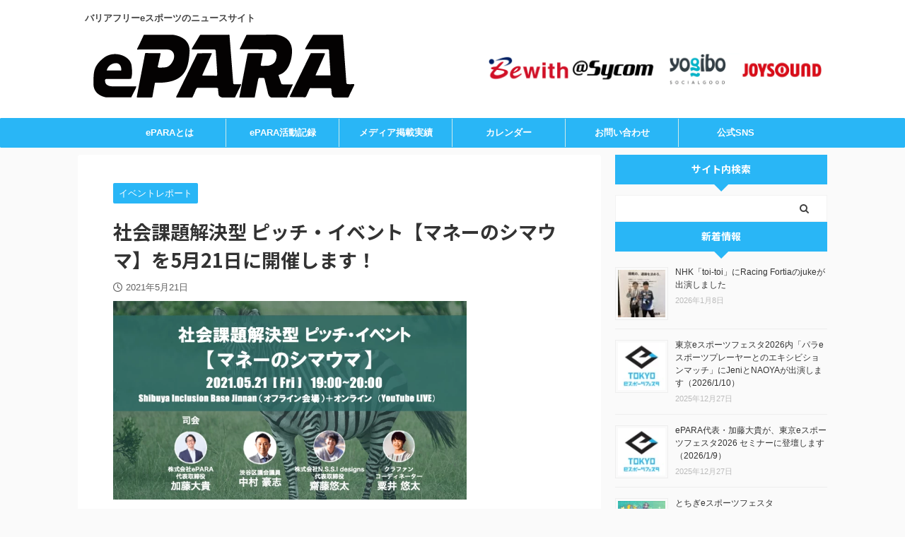

--- FILE ---
content_type: text/html; charset=UTF-8
request_url: https://epara.jp/event-epara-210521/
body_size: 27164
content:

<!DOCTYPE html>
<!--[if lt IE 7]>
<html class="ie6" lang="ja"> <![endif]-->
<!--[if IE 7]>
<html class="i7" lang="ja"> <![endif]-->
<!--[if IE 8]>
<html class="ie" lang="ja"> <![endif]-->
<!--[if gt IE 8]><!-->
<html lang="ja" class="s-navi-search-overlay ">
	<!--<![endif]-->
	<head prefix="og: http://ogp.me/ns# fb: http://ogp.me/ns/fb# article: http://ogp.me/ns/article#">
		<meta charset="UTF-8" >
		<meta name="viewport" content="width=device-width,initial-scale=1.0,user-scalable=no,viewport-fit=cover">
		<meta name="format-detection" content="telephone=no" >
		<meta name="referrer" content="no-referrer-when-downgrade"/>

		
		<link rel="alternate" type="application/rss+xml" title="ePARA RSS Feed" href="https://epara.jp/feed/" />
		<link rel="pingback" href="https://epara.jp/sys/xmlrpc.php" >
		<!--[if lt IE 9]>
		<script src="https://epara.jp/sys/wp-content/themes/affinger5/js/html5shiv.js"></script>
		<![endif]-->
				<meta name='robots' content='max-image-preview:large' />
<title>社会課題解決型 ピッチ・イベント【マネーのシマウマ】を5月21日に開催します！ - ePARA</title>
<link rel='dns-prefetch' href='//ajax.googleapis.com' />
<link rel='dns-prefetch' href='//www.googletagmanager.com' />
<link rel='dns-prefetch' href='//use.fontawesome.com' />
<link rel='dns-prefetch' href='//pagead2.googlesyndication.com' />
<link rel="alternate" title="oEmbed (JSON)" type="application/json+oembed" href="https://epara.jp/wp-json/oembed/1.0/embed?url=https%3A%2F%2Fepara.jp%2Fevent-epara-210521%2F" />
<link rel="alternate" title="oEmbed (XML)" type="text/xml+oembed" href="https://epara.jp/wp-json/oembed/1.0/embed?url=https%3A%2F%2Fepara.jp%2Fevent-epara-210521%2F&#038;format=xml" />
<style id='wp-img-auto-sizes-contain-inline-css' type='text/css'>
img:is([sizes=auto i],[sizes^="auto," i]){contain-intrinsic-size:3000px 1500px}
/*# sourceURL=wp-img-auto-sizes-contain-inline-css */
</style>
<link rel='stylesheet' id='eo-leaflet.js-css' href='https://epara.jp/sys/wp-content/plugins/event-organiser/lib/leaflet/leaflet.min.css?ver=1.4.0' type='text/css' media='all' />
<style id='eo-leaflet.js-inline-css' type='text/css'>
.leaflet-popup-close-button{box-shadow:none!important;}
/*# sourceURL=eo-leaflet.js-inline-css */
</style>
<style id='wp-emoji-styles-inline-css' type='text/css'>

	img.wp-smiley, img.emoji {
		display: inline !important;
		border: none !important;
		box-shadow: none !important;
		height: 1em !important;
		width: 1em !important;
		margin: 0 0.07em !important;
		vertical-align: -0.1em !important;
		background: none !important;
		padding: 0 !important;
	}
/*# sourceURL=wp-emoji-styles-inline-css */
</style>
<link rel='stylesheet' id='wp-block-library-css' href='https://epara.jp/sys/wp-includes/css/dist/block-library/style.min.css?ver=6.9' type='text/css' media='all' />
<style id='classic-theme-styles-inline-css' type='text/css'>
/*! This file is auto-generated */
.wp-block-button__link{color:#fff;background-color:#32373c;border-radius:9999px;box-shadow:none;text-decoration:none;padding:calc(.667em + 2px) calc(1.333em + 2px);font-size:1.125em}.wp-block-file__button{background:#32373c;color:#fff;text-decoration:none}
/*# sourceURL=/wp-includes/css/classic-themes.min.css */
</style>
<style id='font-awesome-svg-styles-default-inline-css' type='text/css'>
.svg-inline--fa {
  display: inline-block;
  height: 1em;
  overflow: visible;
  vertical-align: -.125em;
}
/*# sourceURL=font-awesome-svg-styles-default-inline-css */
</style>
<link rel='stylesheet' id='font-awesome-svg-styles-css' href='https://epara.jp/sys/wp-content/uploads/font-awesome/v6.7.2/css/svg-with-js.css' type='text/css' media='all' />
<style id='font-awesome-svg-styles-inline-css' type='text/css'>
   .wp-block-font-awesome-icon svg::before,
   .wp-rich-text-font-awesome-icon svg::before {content: unset;}
/*# sourceURL=font-awesome-svg-styles-inline-css */
</style>
<style id='global-styles-inline-css' type='text/css'>
:root{--wp--preset--aspect-ratio--square: 1;--wp--preset--aspect-ratio--4-3: 4/3;--wp--preset--aspect-ratio--3-4: 3/4;--wp--preset--aspect-ratio--3-2: 3/2;--wp--preset--aspect-ratio--2-3: 2/3;--wp--preset--aspect-ratio--16-9: 16/9;--wp--preset--aspect-ratio--9-16: 9/16;--wp--preset--color--black: #000000;--wp--preset--color--cyan-bluish-gray: #abb8c3;--wp--preset--color--white: #ffffff;--wp--preset--color--pale-pink: #f78da7;--wp--preset--color--vivid-red: #cf2e2e;--wp--preset--color--luminous-vivid-orange: #ff6900;--wp--preset--color--luminous-vivid-amber: #fcb900;--wp--preset--color--light-green-cyan: #7bdcb5;--wp--preset--color--vivid-green-cyan: #00d084;--wp--preset--color--pale-cyan-blue: #8ed1fc;--wp--preset--color--vivid-cyan-blue: #0693e3;--wp--preset--color--vivid-purple: #9b51e0;--wp--preset--color--soft-red: #e6514c;--wp--preset--color--light-grayish-red: #fdebee;--wp--preset--color--vivid-yellow: #ffc107;--wp--preset--color--very-pale-yellow: #fffde7;--wp--preset--color--very-light-gray: #fafafa;--wp--preset--color--very-dark-gray: #313131;--wp--preset--color--original-color-a: #43a047;--wp--preset--color--original-color-b: #795548;--wp--preset--color--original-color-c: #ec407a;--wp--preset--color--original-color-d: #9e9d24;--wp--preset--gradient--vivid-cyan-blue-to-vivid-purple: linear-gradient(135deg,rgb(6,147,227) 0%,rgb(155,81,224) 100%);--wp--preset--gradient--light-green-cyan-to-vivid-green-cyan: linear-gradient(135deg,rgb(122,220,180) 0%,rgb(0,208,130) 100%);--wp--preset--gradient--luminous-vivid-amber-to-luminous-vivid-orange: linear-gradient(135deg,rgb(252,185,0) 0%,rgb(255,105,0) 100%);--wp--preset--gradient--luminous-vivid-orange-to-vivid-red: linear-gradient(135deg,rgb(255,105,0) 0%,rgb(207,46,46) 100%);--wp--preset--gradient--very-light-gray-to-cyan-bluish-gray: linear-gradient(135deg,rgb(238,238,238) 0%,rgb(169,184,195) 100%);--wp--preset--gradient--cool-to-warm-spectrum: linear-gradient(135deg,rgb(74,234,220) 0%,rgb(151,120,209) 20%,rgb(207,42,186) 40%,rgb(238,44,130) 60%,rgb(251,105,98) 80%,rgb(254,248,76) 100%);--wp--preset--gradient--blush-light-purple: linear-gradient(135deg,rgb(255,206,236) 0%,rgb(152,150,240) 100%);--wp--preset--gradient--blush-bordeaux: linear-gradient(135deg,rgb(254,205,165) 0%,rgb(254,45,45) 50%,rgb(107,0,62) 100%);--wp--preset--gradient--luminous-dusk: linear-gradient(135deg,rgb(255,203,112) 0%,rgb(199,81,192) 50%,rgb(65,88,208) 100%);--wp--preset--gradient--pale-ocean: linear-gradient(135deg,rgb(255,245,203) 0%,rgb(182,227,212) 50%,rgb(51,167,181) 100%);--wp--preset--gradient--electric-grass: linear-gradient(135deg,rgb(202,248,128) 0%,rgb(113,206,126) 100%);--wp--preset--gradient--midnight: linear-gradient(135deg,rgb(2,3,129) 0%,rgb(40,116,252) 100%);--wp--preset--font-size--small: 13px;--wp--preset--font-size--medium: 20px;--wp--preset--font-size--large: 36px;--wp--preset--font-size--x-large: 42px;--wp--preset--spacing--20: 0.44rem;--wp--preset--spacing--30: 0.67rem;--wp--preset--spacing--40: 1rem;--wp--preset--spacing--50: 1.5rem;--wp--preset--spacing--60: 2.25rem;--wp--preset--spacing--70: 3.38rem;--wp--preset--spacing--80: 5.06rem;--wp--preset--shadow--natural: 6px 6px 9px rgba(0, 0, 0, 0.2);--wp--preset--shadow--deep: 12px 12px 50px rgba(0, 0, 0, 0.4);--wp--preset--shadow--sharp: 6px 6px 0px rgba(0, 0, 0, 0.2);--wp--preset--shadow--outlined: 6px 6px 0px -3px rgb(255, 255, 255), 6px 6px rgb(0, 0, 0);--wp--preset--shadow--crisp: 6px 6px 0px rgb(0, 0, 0);}:where(.is-layout-flex){gap: 0.5em;}:where(.is-layout-grid){gap: 0.5em;}body .is-layout-flex{display: flex;}.is-layout-flex{flex-wrap: wrap;align-items: center;}.is-layout-flex > :is(*, div){margin: 0;}body .is-layout-grid{display: grid;}.is-layout-grid > :is(*, div){margin: 0;}:where(.wp-block-columns.is-layout-flex){gap: 2em;}:where(.wp-block-columns.is-layout-grid){gap: 2em;}:where(.wp-block-post-template.is-layout-flex){gap: 1.25em;}:where(.wp-block-post-template.is-layout-grid){gap: 1.25em;}.has-black-color{color: var(--wp--preset--color--black) !important;}.has-cyan-bluish-gray-color{color: var(--wp--preset--color--cyan-bluish-gray) !important;}.has-white-color{color: var(--wp--preset--color--white) !important;}.has-pale-pink-color{color: var(--wp--preset--color--pale-pink) !important;}.has-vivid-red-color{color: var(--wp--preset--color--vivid-red) !important;}.has-luminous-vivid-orange-color{color: var(--wp--preset--color--luminous-vivid-orange) !important;}.has-luminous-vivid-amber-color{color: var(--wp--preset--color--luminous-vivid-amber) !important;}.has-light-green-cyan-color{color: var(--wp--preset--color--light-green-cyan) !important;}.has-vivid-green-cyan-color{color: var(--wp--preset--color--vivid-green-cyan) !important;}.has-pale-cyan-blue-color{color: var(--wp--preset--color--pale-cyan-blue) !important;}.has-vivid-cyan-blue-color{color: var(--wp--preset--color--vivid-cyan-blue) !important;}.has-vivid-purple-color{color: var(--wp--preset--color--vivid-purple) !important;}.has-black-background-color{background-color: var(--wp--preset--color--black) !important;}.has-cyan-bluish-gray-background-color{background-color: var(--wp--preset--color--cyan-bluish-gray) !important;}.has-white-background-color{background-color: var(--wp--preset--color--white) !important;}.has-pale-pink-background-color{background-color: var(--wp--preset--color--pale-pink) !important;}.has-vivid-red-background-color{background-color: var(--wp--preset--color--vivid-red) !important;}.has-luminous-vivid-orange-background-color{background-color: var(--wp--preset--color--luminous-vivid-orange) !important;}.has-luminous-vivid-amber-background-color{background-color: var(--wp--preset--color--luminous-vivid-amber) !important;}.has-light-green-cyan-background-color{background-color: var(--wp--preset--color--light-green-cyan) !important;}.has-vivid-green-cyan-background-color{background-color: var(--wp--preset--color--vivid-green-cyan) !important;}.has-pale-cyan-blue-background-color{background-color: var(--wp--preset--color--pale-cyan-blue) !important;}.has-vivid-cyan-blue-background-color{background-color: var(--wp--preset--color--vivid-cyan-blue) !important;}.has-vivid-purple-background-color{background-color: var(--wp--preset--color--vivid-purple) !important;}.has-black-border-color{border-color: var(--wp--preset--color--black) !important;}.has-cyan-bluish-gray-border-color{border-color: var(--wp--preset--color--cyan-bluish-gray) !important;}.has-white-border-color{border-color: var(--wp--preset--color--white) !important;}.has-pale-pink-border-color{border-color: var(--wp--preset--color--pale-pink) !important;}.has-vivid-red-border-color{border-color: var(--wp--preset--color--vivid-red) !important;}.has-luminous-vivid-orange-border-color{border-color: var(--wp--preset--color--luminous-vivid-orange) !important;}.has-luminous-vivid-amber-border-color{border-color: var(--wp--preset--color--luminous-vivid-amber) !important;}.has-light-green-cyan-border-color{border-color: var(--wp--preset--color--light-green-cyan) !important;}.has-vivid-green-cyan-border-color{border-color: var(--wp--preset--color--vivid-green-cyan) !important;}.has-pale-cyan-blue-border-color{border-color: var(--wp--preset--color--pale-cyan-blue) !important;}.has-vivid-cyan-blue-border-color{border-color: var(--wp--preset--color--vivid-cyan-blue) !important;}.has-vivid-purple-border-color{border-color: var(--wp--preset--color--vivid-purple) !important;}.has-vivid-cyan-blue-to-vivid-purple-gradient-background{background: var(--wp--preset--gradient--vivid-cyan-blue-to-vivid-purple) !important;}.has-light-green-cyan-to-vivid-green-cyan-gradient-background{background: var(--wp--preset--gradient--light-green-cyan-to-vivid-green-cyan) !important;}.has-luminous-vivid-amber-to-luminous-vivid-orange-gradient-background{background: var(--wp--preset--gradient--luminous-vivid-amber-to-luminous-vivid-orange) !important;}.has-luminous-vivid-orange-to-vivid-red-gradient-background{background: var(--wp--preset--gradient--luminous-vivid-orange-to-vivid-red) !important;}.has-very-light-gray-to-cyan-bluish-gray-gradient-background{background: var(--wp--preset--gradient--very-light-gray-to-cyan-bluish-gray) !important;}.has-cool-to-warm-spectrum-gradient-background{background: var(--wp--preset--gradient--cool-to-warm-spectrum) !important;}.has-blush-light-purple-gradient-background{background: var(--wp--preset--gradient--blush-light-purple) !important;}.has-blush-bordeaux-gradient-background{background: var(--wp--preset--gradient--blush-bordeaux) !important;}.has-luminous-dusk-gradient-background{background: var(--wp--preset--gradient--luminous-dusk) !important;}.has-pale-ocean-gradient-background{background: var(--wp--preset--gradient--pale-ocean) !important;}.has-electric-grass-gradient-background{background: var(--wp--preset--gradient--electric-grass) !important;}.has-midnight-gradient-background{background: var(--wp--preset--gradient--midnight) !important;}.has-small-font-size{font-size: var(--wp--preset--font-size--small) !important;}.has-medium-font-size{font-size: var(--wp--preset--font-size--medium) !important;}.has-large-font-size{font-size: var(--wp--preset--font-size--large) !important;}.has-x-large-font-size{font-size: var(--wp--preset--font-size--x-large) !important;}
:where(.wp-block-post-template.is-layout-flex){gap: 1.25em;}:where(.wp-block-post-template.is-layout-grid){gap: 1.25em;}
:where(.wp-block-term-template.is-layout-flex){gap: 1.25em;}:where(.wp-block-term-template.is-layout-grid){gap: 1.25em;}
:where(.wp-block-columns.is-layout-flex){gap: 2em;}:where(.wp-block-columns.is-layout-grid){gap: 2em;}
:root :where(.wp-block-pullquote){font-size: 1.5em;line-height: 1.6;}
/*# sourceURL=global-styles-inline-css */
</style>
<link rel='stylesheet' id='contact-form-7-css' href='https://epara.jp/sys/wp-content/plugins/contact-form-7/includes/css/styles.css?ver=6.1.4' type='text/css' media='all' />
<link rel='stylesheet' id='widgetopts-styles-css' href='https://epara.jp/sys/wp-content/plugins/widget-options/assets/css/widget-options.css?ver=4.1.3' type='text/css' media='all' />
<link rel='stylesheet' id='eventorganiser-custom-css-css' href='https://epara.jp/sys/wp-content/themes/epara/fullcalendar.css?ver=6.9' type='text/css' media='all' />
<link rel='stylesheet' id='normalize-css' href='https://epara.jp/sys/wp-content/themes/affinger5/css/normalize.css?ver=1.5.9' type='text/css' media='all' />
<link rel='stylesheet' id='font-awesome-css' href='https://epara.jp/sys/wp-content/plugins/elementor/assets/lib/font-awesome/css/font-awesome.min.css?ver=4.7.0' type='text/css' media='all' />
<link rel='stylesheet' id='font-awesome-animation-css' href='https://epara.jp/sys/wp-content/themes/affinger5/css/fontawesome/css/font-awesome-animation.min.css?ver=6.9' type='text/css' media='all' />
<link rel='stylesheet' id='st_svg-css' href='https://epara.jp/sys/wp-content/themes/affinger5/st_svg/style.css?ver=6.9' type='text/css' media='all' />
<link rel='stylesheet' id='slick-css' href='https://epara.jp/sys/wp-content/themes/affinger5/vendor/slick/slick.css?ver=1.8.0' type='text/css' media='all' />
<link rel='stylesheet' id='slick-theme-css' href='https://epara.jp/sys/wp-content/themes/affinger5/vendor/slick/slick-theme.css?ver=1.8.0' type='text/css' media='all' />
<link rel='stylesheet' id='fonts-googleapis-notosansjp-css' href='//fonts.googleapis.com/css?family=Noto+Sans+JP%3A400%2C700&#038;display=swap&#038;subset=japanese&#038;ver=6.9' type='text/css' media='all' />
<link rel='stylesheet' id='style-css' href='https://epara.jp/sys/wp-content/themes/affinger5/style.css?ver=6.9' type='text/css' media='all' />
<link rel='stylesheet' id='child-style-css' href='https://epara.jp/sys/wp-content/themes/epara/style.css?ver=6.9' type='text/css' media='all' />
<link rel='stylesheet' id='single-css' href='https://epara.jp/sys/wp-content/themes/affinger5/st-rankcss.php' type='text/css' media='all' />
<link rel='stylesheet' id='font-awesome-official-css' href='https://use.fontawesome.com/releases/v6.7.2/css/all.css' type='text/css' media='all' integrity="sha384-nRgPTkuX86pH8yjPJUAFuASXQSSl2/bBUiNV47vSYpKFxHJhbcrGnmlYpYJMeD7a" crossorigin="anonymous" />
<link rel='stylesheet' id='st-themecss-css' href='https://epara.jp/sys/wp-content/themes/affinger5/st-themecss-loader.php?ver=6.9' type='text/css' media='all' />
<link rel='stylesheet' id='font-awesome-official-v4shim-css' href='https://use.fontawesome.com/releases/v6.7.2/css/v4-shims.css' type='text/css' media='all' integrity="sha384-npPMK6zwqNmU3qyCCxEcWJkLBNYxEFM1nGgSoAWuCCXqVVz0cvwKEMfyTNkOxM2N" crossorigin="anonymous" />
<script type="text/javascript" src="//ajax.googleapis.com/ajax/libs/jquery/1.11.3/jquery.min.js?ver=1.11.3" id="jquery-js"></script>

<!-- Site Kit によって追加された Google タグ（gtag.js）スニペット -->
<!-- Google アナリティクス スニペット (Site Kit が追加) -->
<script type="text/javascript" src="https://www.googletagmanager.com/gtag/js?id=GT-PZZ2HRN" id="google_gtagjs-js" async></script>
<script type="text/javascript" id="google_gtagjs-js-after">
/* <![CDATA[ */
window.dataLayer = window.dataLayer || [];function gtag(){dataLayer.push(arguments);}
gtag("set","linker",{"domains":["epara.jp"]});
gtag("js", new Date());
gtag("set", "developer_id.dZTNiMT", true);
gtag("config", "GT-PZZ2HRN");
//# sourceURL=google_gtagjs-js-after
/* ]]> */
</script>
<link rel="https://api.w.org/" href="https://epara.jp/wp-json/" /><link rel="alternate" title="JSON" type="application/json" href="https://epara.jp/wp-json/wp/v2/posts/6569" /><link rel='shortlink' href='https://epara.jp/?p=6569' />
<meta name="generator" content="Site Kit by Google 1.170.0" /><meta name="robots" content="index, follow" />
<meta name="description" content="社会貢献と企業利益を両立するゼブラ企業がマネーのシマウマたちと熱く語り合うマネーのシマウマが2021年5月21日に開催されました。バリアフリーeスポーツのePARA（イーパラ）代表・加藤大貴も出演し、ソーシャルグッドなマネタイズについて語り合います。">
<meta name="thumbnail" content="https://epara.jp/sys/wp-content/uploads/2021/05/Money-zebla.png">
<link rel="canonical" href="https://epara.jp/event-epara-210521/" />

<!-- Site Kit が追加した Google AdSense メタタグ -->
<meta name="google-adsense-platform-account" content="ca-host-pub-2644536267352236">
<meta name="google-adsense-platform-domain" content="sitekit.withgoogle.com">
<!-- Site Kit が追加した End Google AdSense メタタグ -->
<meta name="generator" content="Elementor 3.34.1; features: additional_custom_breakpoints; settings: css_print_method-external, google_font-enabled, font_display-auto">
			<style>
				.e-con.e-parent:nth-of-type(n+4):not(.e-lazyloaded):not(.e-no-lazyload),
				.e-con.e-parent:nth-of-type(n+4):not(.e-lazyloaded):not(.e-no-lazyload) * {
					background-image: none !important;
				}
				@media screen and (max-height: 1024px) {
					.e-con.e-parent:nth-of-type(n+3):not(.e-lazyloaded):not(.e-no-lazyload),
					.e-con.e-parent:nth-of-type(n+3):not(.e-lazyloaded):not(.e-no-lazyload) * {
						background-image: none !important;
					}
				}
				@media screen and (max-height: 640px) {
					.e-con.e-parent:nth-of-type(n+2):not(.e-lazyloaded):not(.e-no-lazyload),
					.e-con.e-parent:nth-of-type(n+2):not(.e-lazyloaded):not(.e-no-lazyload) * {
						background-image: none !important;
					}
				}
			</style>
			
<!-- Google タグ マネージャー スニペット (Site Kit が追加) -->
<script type="text/javascript">
/* <![CDATA[ */

			( function( w, d, s, l, i ) {
				w[l] = w[l] || [];
				w[l].push( {'gtm.start': new Date().getTime(), event: 'gtm.js'} );
				var f = d.getElementsByTagName( s )[0],
					j = d.createElement( s ), dl = l != 'dataLayer' ? '&l=' + l : '';
				j.async = true;
				j.src = 'https://www.googletagmanager.com/gtm.js?id=' + i + dl;
				f.parentNode.insertBefore( j, f );
			} )( window, document, 'script', 'dataLayer', 'GTM-TBRNJPN' );
			
/* ]]> */
</script>

<!-- (ここまで) Google タグ マネージャー スニペット (Site Kit が追加) -->

<!-- Google AdSense スニペット (Site Kit が追加) -->
<script type="text/javascript" async="async" src="https://pagead2.googlesyndication.com/pagead/js/adsbygoogle.js?client=ca-pub-6656740550287471&amp;host=ca-host-pub-2644536267352236" crossorigin="anonymous"></script>

<!-- (ここまで) Google AdSense スニペット (Site Kit が追加) -->
<link rel="stylesheet" id="font-awesome-css"  href="https://epara.jp/sys/wp-content/themes/affinger5/css/fontawesome/css/font-awesome.min.css?ver=4.7.0" type="text/css" media="all" /><link rel="icon" href="https://epara.jp/sys/wp-content/uploads/2022/06/cropped-ep-32x32.png" sizes="32x32" />
<link rel="icon" href="https://epara.jp/sys/wp-content/uploads/2022/06/cropped-ep-192x192.png" sizes="192x192" />
<link rel="apple-touch-icon" href="https://epara.jp/sys/wp-content/uploads/2022/06/cropped-ep-180x180.png" />
<meta name="msapplication-TileImage" content="https://epara.jp/sys/wp-content/uploads/2022/06/cropped-ep-270x270.png" />
<script>
document.addEventListener( 'wpcf7mailsent', function( event ) {
	window.dataLayer = window.dataLayer || [];
	window.dataLayer.push({
		'event':'cf7event',
		'event_action':'submit',
		'event_label':'FormId=' + event.detail.contactFormId + ' ' + 'ContainerPostId=' + event.detail.containerPostId
	});
}, false );
document.addEventListener( 'wpcf7mailfailed', function( event ) {
	window.dataLayer = window.dataLayer || [];
	window.dataLayer.push({
		'event':'cf7event',
		'event_action':'mailfailed',
		'event_label':'FormId=' + event.detail.contactFormId + ' ' + 'ContainerPostId=' + event.detail.containerPostId
	});
}, false );
</script>		<style type="text/css" id="wp-custom-css">
			body[class*="elementor-page"] {
    background: inherit;
}

body[class*="elementor-page"] section {
    margin-bottom: 0;
}

body[class*="elementor-page"] a {
    color: inherit;
}

body[class*="elementor-page"] [class*="copy"] {
    display: none;
}

.fc-title{
	font-size:12px;
}

.h3modoki, .post h3:not(.st-css-no):not(.st-matome):not(.rankh3):not(.post-card-title):not(#reply-title){
    border-top: 0px solid #29B6F6;
    border-bottom: 0px solid #29B6F6;
}

 .contentA{
	 width:90%;
	 display:flex;
	 gap:20px;	
	 flex-wrap:nowrap;
}
.contentB{
	width:100%;
	display:flex;
	gap:15px;
	flex-wrap:nowrap;
	background-color:#ffffff;
	
}

.main{
	width:90%;
	margin-left:20%;
	margin-top:6%;
}

.mobile_main{
	margin-top:-13px;
	position:relative;
	left:0%;	
	background-color:#000000;
}

.grecaptcha-badge { visibility: hidden; }

.recaptcha-notice {
	margin: 2em 0;
}

.recaptcha-notice p {
	font-size: 90%;
}

.descr.sitenametop{
	color:#444444;
	font-weight:bold;
}

/* SNS一覧 */
ul.sns_account{
	display:table;
}ul.sns_account li {
    margin-bottom: 2rem;
    list-style: none;
    padding-top: 2rem;
    border-top: 1px solid rgba(0,0,0,0.3);
    background-clip: padding-box;
}
ul.sns_account li a{
	font-size:1rem;
	font-weight:bold;
}
ul.sns_account p{
	margin-bottom:0;
}
ul.sns_account li :before{
	font-size:1.5rem;
	margin-left:-2rem;
	padding-right:0.5rem;
}
		</style>
							<!-- OGP -->
			<meta property="og:locale" content="ja_JP">
		<meta property="fb:app_id" content="2582079192068879">
					<meta property="article:publisher" content="https://www.facebook.com/epara.cess/">
		
		<meta property="og:type" content="article">
		<meta property="og:title" content="社会課題解決型 ピッチ・イベント【マネーのシマウマ】を5月21日に開催します！">
		<meta property="og:url" content="https://epara.jp/event-epara-210521/">
		<meta property="og:description" content="株式会社ePARAでは、東京都渋谷区と共催で5月21日19時から、社会課題解決型ピッチイベント【マネーのシマウマ】を開催します。マネーのシマウマは、「ソーシャルグッド領域の資金調達を、オンラインとオフ">
		<meta property="og:site_name" content="ePARA">
		<meta property="og:image" content="https://epara.jp/sys/wp-content/uploads/2021/05/Money-zebla.png">
	
						<meta name="twitter:card" content="summary_large_image">
				<meta name="twitter:site" content="@ePARA_official">
		<meta name="twitter:title" content="社会課題解決型 ピッチ・イベント【マネーのシマウマ】を5月21日に開催します！">
		<meta name="twitter:description" content="株式会社ePARAでは、東京都渋谷区と共催で5月21日19時から、社会課題解決型ピッチイベント【マネーのシマウマ】を開催します。マネーのシマウマは、「ソーシャルグッド領域の資金調達を、オンラインとオフ">
		<meta name="twitter:image" content="https://epara.jp/sys/wp-content/uploads/2021/05/Money-zebla.png">
		<!-- /OGP -->
		


<script>
	jQuery(function(){
		jQuery('.st-btn-open').click(function(){
			jQuery(this).next('.st-slidebox').stop(true, true).slideToggle();
			jQuery(this).addClass('st-btn-open-click');
		});
	});
</script>

	<script>
		jQuery(function(){
		jQuery('.post h2 , .h2modoki').wrapInner('<span class="st-dash-design"></span>');
		}) 
	</script>
<script>
jQuery(function(){
  jQuery('#st-tab-menu li').on('click', function(){
    if(jQuery(this).not('active')){
      jQuery(this).addClass('active').siblings('li').removeClass('active');
      var index = jQuery('#st-tab-menu li').index(this);
     jQuery('#st-tab-menu + #st-tab-box div').eq(index).addClass('active').siblings('div').removeClass('active');
    }
  });
});
</script>

<script>
	jQuery(function(){
		jQuery("#toc_container:not(:has(ul ul))").addClass("only-toc");
		jQuery(".st-ac-box ul:has(.cat-item)").each(function(){
			jQuery(this).addClass("st-ac-cat");
		});
	});
</script>

<script>
	jQuery(function(){
						jQuery('.st-star').parent('.rankh4').css('padding-bottom','5px'); // スターがある場合のランキング見出し調整
	});
</script>


			</head>
	<body class="wp-singular post-template-default single single-post postid-6569 single-format-standard wp-theme-affinger5 wp-child-theme-epara not-front-page elementor-default elementor-kit-2593" >
				<div id="st-ami">
				<div id="wrapper" class="">
				<div id="wrapper-in">
					<header id="">
						<div id="headbox-bg">
							<div id="headbox">

								<nav id="s-navi" class="pcnone" data-st-nav data-st-nav-type="normal">
		<dl class="acordion is-active" data-st-nav-primary>
			<dt class="trigger">
				<p class="acordion_button"><span class="op op-menu"><i class="fa st-svg-menu"></i></span></p>

				
				
							<!-- 追加メニュー -->
							
							<!-- 追加メニュー2 -->
							
							</dt>

			<dd class="acordion_tree">
				<div class="acordion_tree_content">

					

												<div class="menu-%e3%82%b0%e3%83%ad%e3%83%bc%e3%83%90%e3%83%ab%e3%83%a1%e3%83%8b%e3%83%a5%e3%83%bc-container"><ul id="menu-%e3%82%b0%e3%83%ad%e3%83%bc%e3%83%90%e3%83%ab%e3%83%a1%e3%83%8b%e3%83%a5%e3%83%bc" class="menu"><li id="menu-item-297" class="menu-item menu-item-type-post_type menu-item-object-page menu-item-297"><a href="https://epara.jp/about/" data-wpel-link="internal"><span class="menu-item-label">ePARAとは</span></a></li>
<li id="menu-item-10419" class="menu-item menu-item-type-post_type menu-item-object-page menu-item-10419"><a href="https://epara.jp/activities-list/" data-wpel-link="internal"><span class="menu-item-label">ePARA活動記録</span></a></li>
<li id="menu-item-343" class="menu-item menu-item-type-post_type menu-item-object-page menu-item-343"><a href="https://epara.jp/page-341/" data-wpel-link="internal"><span class="menu-item-label">メディア掲載実績</span></a></li>
<li id="menu-item-17856" class="menu-item menu-item-type-post_type menu-item-object-page menu-item-17856"><a href="https://epara.jp/calendar/" data-wpel-link="internal"><span class="menu-item-label">カレンダー</span></a></li>
<li id="menu-item-284" class="menu-item menu-item-type-post_type menu-item-object-page menu-item-284"><a href="https://epara.jp/contact/" data-wpel-link="internal"><span class="menu-item-label">お問い合わせ</span></a></li>
<li id="menu-item-15072" class="menu-item menu-item-type-custom menu-item-object-custom menu-item-15072"><a href="https://epara.jp/sns-accounts/" data-wpel-link="internal"><span class="menu-item-label">公式SNS</span></a></li>
</ul></div>						<div class="clear"></div>

					
				</div>
			</dd>

					</dl>

					</nav>

								<div id="header-l">
									
									<div id="st-text-logo">
										
            
			
				<!-- キャプション -->
				                
					              		 	 <p class="descr sitenametop">
               		     	バリアフリーeスポーツのニュースサイト               			 </p>
					                    
				                
				<!-- ロゴ又はブログ名 -->
				              		  <p class="sitename"><a href="https://epara.jp/" data-wpel-link="internal">
                  		                        		  <img class="sitename-bottom" alt="ePARA" src="https://epara.jp/sys/wp-content/uploads/2022/07/ePARA_logo.png" >
                   		               		  </a></p>
            					<!-- ロゴ又はブログ名ここまで -->

			    
		
    									</div>
								</div><!-- /#header-l -->

								<div id="header-r" class="smanone">
									
	<div id="block-7" class="extendedwopts-hide extendedwopts-mobile widget headbox widget_block"><div class="main">
  <div class="contentA">
<a href="https://www.bewith.net/" data-wpel-link="external" target="_blank" rel="nofollow external noopener noreferrer"><img decoding="async" src="https://epara.jp/sys/wp-content/uploads/2022/07/banner_Bewith.png" alt="株式会社ビーウィズロゴマーク"></a>
<a href="https://www.sycom.co.jp/" data-wpel-link="external" target="_blank" rel="nofollow external noopener noreferrer"><img decoding="async" src="https://epara.jp/sys/wp-content/uploads/2022/07/banner_Sycom.png" alt="BTOパソコンのサイコムロゴマーク"></a>
<a href="https://bit.ly/3QFjWHd" data-wpel-link="external" target="_blank" rel="nofollow external noopener noreferrer"><img decoding="async" src="https://epara.jp/sys/wp-content/uploads/2022/07/banner_yogibo.png" alt="ヨギボーロゴマーク"></a>
<a href="https://xing.co.jp/" data-wpel-link="external" target="_blank" rel="nofollow external noopener noreferrer"><img decoding="async" src="https://epara.jp/sys/wp-content/uploads/2022/07/banner_JOYSOUND.png" alt="ジョイサウンドロゴマーク"></a>
  </div>
</div>
</div>								</div><!-- /#header-r -->
							</div><!-- /#headbox-bg -->
						</div><!-- /#headbox clearfix -->

						
						
						
						
											
<div id="gazou-wide">
			<div id="st-menubox">
			<div id="st-menuwide">
				<nav class="smanone clearfix"><ul id="menu-%e3%82%b0%e3%83%ad%e3%83%bc%e3%83%90%e3%83%ab%e3%83%a1%e3%83%8b%e3%83%a5%e3%83%bc-1" class="menu"><li class="menu-item menu-item-type-post_type menu-item-object-page menu-item-297"><a href="https://epara.jp/about/" data-wpel-link="internal">ePARAとは</a></li>
<li class="menu-item menu-item-type-post_type menu-item-object-page menu-item-10419"><a href="https://epara.jp/activities-list/" data-wpel-link="internal">ePARA活動記録</a></li>
<li class="menu-item menu-item-type-post_type menu-item-object-page menu-item-343"><a href="https://epara.jp/page-341/" data-wpel-link="internal">メディア掲載実績</a></li>
<li class="menu-item menu-item-type-post_type menu-item-object-page menu-item-17856"><a href="https://epara.jp/calendar/" data-wpel-link="internal">カレンダー</a></li>
<li class="menu-item menu-item-type-post_type menu-item-object-page menu-item-284"><a href="https://epara.jp/contact/" data-wpel-link="internal">お問い合わせ</a></li>
<li class="menu-item menu-item-type-custom menu-item-object-custom menu-item-15072"><a href="https://epara.jp/sns-accounts/" data-wpel-link="internal">公式SNS</a></li>
</ul></nav>			</div>
		</div>
				</div>
					
					
					</header>

					

					<div id="content-w">

					
					
					
	
			<div id="st-header-post-under-box" class="st-header-post-no-data "
		     style="">
			<div class="st-dark-cover">
							</div>
		</div>
	

<div id="content" class="clearfix">
	<div id="contentInner">
		<main>
			<article>
									<div id="post-6569" class="st-post post-6569 post type-post status-publish format-standard has-post-thumbnail hentry category-11 tag-19 tag-115">
				
					
																
					
					<!--ぱんくず -->
											<div
							id="breadcrumb">
							<ol itemscope itemtype="http://schema.org/BreadcrumbList">
								<li itemprop="itemListElement" itemscope itemtype="http://schema.org/ListItem">
									<a href="https://epara.jp" itemprop="item" data-wpel-link="internal">
										<span itemprop="name">HOME</span>
									</a>
									&gt;
									<meta itemprop="position" content="1"/>
								</li>

								
																	<li itemprop="itemListElement" itemscope itemtype="http://schema.org/ListItem">
										<a href="https://epara.jp/category/%e3%82%a4%e3%83%99%e3%83%b3%e3%83%88%e3%83%ac%e3%83%9d%e3%83%bc%e3%83%88/" itemprop="item" data-wpel-link="internal">
											<span
												itemprop="name">イベントレポート</span>
										</a>
										&gt;
										<meta itemprop="position" content="2"/>
									</li>
																								</ol>

													</div>
										<!--/ ぱんくず -->

					<!--ループ開始 -->
										
																									<p class="st-catgroup">
								<a href="https://epara.jp/category/%e3%82%a4%e3%83%99%e3%83%b3%e3%83%88%e3%83%ac%e3%83%9d%e3%83%bc%e3%83%88/" title="View all posts in イベントレポート" rel="category tag" data-wpel-link="internal"><span class="catname st-catid11">イベントレポート</span></a>							</p>
						
						<h1 class="entry-title">社会課題解決型 ピッチ・イベント【マネーのシマウマ】を5月21日に開催します！</h1>

						
	<div class="blogbox ">
		<p><span class="kdate">
							<i class="fa fa-clock-o"></i><time class="updated" datetime="2021-05-21T13:00:21+0900">2021年5月21日</time>
					</span></p>
	</div>
					
					
					<div class="mainbox">
						<div id="nocopy" ><!-- コピー禁止エリアここから -->
							
							
							
							<div class="entry-content">
								
<figure class="wp-block-image size-large is-resized"><img fetchpriority="high" decoding="async" src="https://epara.jp/sys/wp-content/uploads/2021/05/Money-zebla-1024x576.png" alt="社会課題解決型ピッチ・イベント　マネーのシマウマ。2021年5月21日19時スタート。" class="wp-image-6570" width="500" height="281" srcset="https://epara.jp/sys/wp-content/uploads/2021/05/Money-zebla-1024x576.png 1024w, https://epara.jp/sys/wp-content/uploads/2021/05/Money-zebla-300x169.png 300w, https://epara.jp/sys/wp-content/uploads/2021/05/Money-zebla-768x432.png 768w, https://epara.jp/sys/wp-content/uploads/2021/05/Money-zebla.png 1280w" sizes="(max-width: 500px) 100vw, 500px" /></figure>



<p>株式会社ePARAでは、東京都渋谷区と共催で5月21日19時から、社会課題解決型ピッチイベント【マネーのシマウマ】を開催します。<br>マネーのシマウマは、「ソーシャルグッド領域の資金調達を、オンラインとオフラインのハイブリッド化する」と掲げ、クラウドファンディングなどの資金調達を計画・実施している挑戦者が支援者に対して想いをぶつける、ピッチ・イベントです。<br>イベントの模様は、渋谷区の官民連携オープンイノベーション拠点「<a href="https://www.city.shibuya.tokyo.jp/kusei/koho/hodo/20210225.html" data-wpel-link="external" target="_blank" rel="nofollow external noopener noreferrer">Shibuya Inclusion Base Jinnan</a>」を配信拠点として、YouTube Liveでオンライン配信されます。挑戦者が想いをぶつける姿を、ぜひご覧ください。</p>



<figure class="wp-block-table is-style-stripes"><table><tbody><tr><td>開催日時</td><td>2021年5月21日(金)　19：00〜20：00</td></tr><tr><td>実施内容　　　</td><td>ソーシャルグッド領域の資金調達を、<br>オンラインとオフラインで応援！<br>【挑戦者】<br>オンラインだけでは熱意を伝えられない。膝と膝を突き合わせて想いをぶつける場が欲しい！<br>【支援者】<br>新規クラウドファンディング案件が多すぎて、応援したいプロジェクトに気付けない。気付いたときには終わっている。<br>クラウドファンディングにありがちなすれ違いを、オンラインとオフラインのハイブリッドなピッチ・イベント（想いを伝えるプレゼンの場）で解決します！<br>伝説のテレビ番組「マネーの虎」の令和版ともいえる今回の企画では、【支援をするかどうかの審査員はあなた自身】です！<br>みなさんと一緒にソーシャルグッドな取り組みを応援したいと思いますので、ご参加よろしくお願いします！</td></tr><tr><td>イベント配信</td><td>・各挑戦者による５分のピッチ（プレゼン）＋１５分の質疑応答<br>・挑戦者は金銭的支援だけではなく、オンライン視聴者から「いいね」や「シェア」での応援も受けることができます。</td></tr><tr><td>配信URL</td><td><a href="https://youtu.be/5TNwTzDLhuo" data-wpel-link="external" target="_blank" rel="nofollow external noopener noreferrer">https://youtu.be/5TNwTzDLhuo</a></td></tr><tr><td>出演者</td><td>＜ゲストスピーカー（シマウマ）＞<br>中村豪志様/渋谷区議会議員<br>齋藤悠太様/株式会社N.S.S.I designs 代表取締役<br>粟井悠太様/クラファンコーディネーター<br>＜今回の挑戦者＞<br>現王園健太様/ココトモハウス代表<br>山内ゆな様/JETBOOK 作戦代表<br>加藤大貴/株式会社ePARA 代表取締役</td></tr><tr><td>主催・共催・協力</td><td>【主催】<br>株式会社ePARA<br>[ HP ] <a href="https://epara.jp/" data-wpel-link="internal">https://epara.jp/</a><br>[Twitter] <a href="https://twitter.com/ePARA_official" data-wpel-link="external" target="_blank" rel="nofollow external noopener noreferrer">https://twitter.com/ePARA_official</a><br>[YouTube] <a href="https://bit.ly/2WTmHuF" data-wpel-link="external" target="_blank" rel="nofollow external noopener noreferrer">https://bit.ly/2WTmHuF</a><br>【共催】<br>渋谷区<br>Shibuya Inclusion Base Jinnan<br>【協力】<br>パーソルテンプスタッフ株式会社</td></tr></tbody></table></figure>



<p>※オフライン会場におきましては、新型コロナウィルス感染症に対する十分な対策と配慮の上、イベントを行います。<br>一般の方の会場での観覧はできません。ご了承ください。</p>
							</div>
						</div><!-- コピー禁止エリアここまで -->

												
					<div class="adbox">
				
							        
	
									<div style="padding-top:10px;">
						
		        
	
					</div>
							</div>
			

						
					</div><!-- .mainboxここまで -->

																
					
					
	
	<div class="sns ">
	<ul class="clearfix">
					<!--ツイートボタン-->
			<li class="twitter"> 
			<a rel="nofollow" onclick="window.open('//twitter.com/intent/tweet?url=https%3A%2F%2Fepara.jp%2Fevent-epara-210521%2F&text=%E7%A4%BE%E4%BC%9A%E8%AA%B2%E9%A1%8C%E8%A7%A3%E6%B1%BA%E5%9E%8B%20%E3%83%94%E3%83%83%E3%83%81%E3%83%BB%E3%82%A4%E3%83%99%E3%83%B3%E3%83%88%E3%80%90%E3%83%9E%E3%83%8D%E3%83%BC%E3%81%AE%E3%82%B7%E3%83%9E%E3%82%A6%E3%83%9E%E3%80%91%E3%82%925%E6%9C%8821%E6%97%A5%E3%81%AB%E9%96%8B%E5%82%AC%E3%81%97%E3%81%BE%E3%81%99%EF%BC%81&via=ePARA_official&tw_p=tweetbutton', '', 'width=500,height=450'); return false;"><i class="fa fa-twitter"></i><span class="snstext " >Twitter</span></a>
			</li>
		
					<!--シェアボタン-->      
			<li class="facebook">
			<a href="//www.facebook.com/sharer.php?src=bm&amp;u=https%3A%2F%2Fepara.jp%2Fevent-epara-210521%2F&amp;t=%E7%A4%BE%E4%BC%9A%E8%AA%B2%E9%A1%8C%E8%A7%A3%E6%B1%BA%E5%9E%8B%20%E3%83%94%E3%83%83%E3%83%81%E3%83%BB%E3%82%A4%E3%83%99%E3%83%B3%E3%83%88%E3%80%90%E3%83%9E%E3%83%8D%E3%83%BC%E3%81%AE%E3%82%B7%E3%83%9E%E3%82%A6%E3%83%9E%E3%80%91%E3%82%925%E6%9C%8821%E6%97%A5%E3%81%AB%E9%96%8B%E5%82%AC%E3%81%97%E3%81%BE%E3%81%99%EF%BC%81" target="_blank" rel="nofollow noopener external noreferrer" data-wpel-link="external"><i class="fa fa-facebook"></i><span class="snstext " >Share</span>
			</a>
			</li>
		
					<!--ポケットボタン-->      
			<li class="pocket">
			<a rel="nofollow" onclick="window.open('//getpocket.com/edit?url=https%3A%2F%2Fepara.jp%2Fevent-epara-210521%2F&title=%E7%A4%BE%E4%BC%9A%E8%AA%B2%E9%A1%8C%E8%A7%A3%E6%B1%BA%E5%9E%8B%20%E3%83%94%E3%83%83%E3%83%81%E3%83%BB%E3%82%A4%E3%83%99%E3%83%B3%E3%83%88%E3%80%90%E3%83%9E%E3%83%8D%E3%83%BC%E3%81%AE%E3%82%B7%E3%83%9E%E3%82%A6%E3%83%9E%E3%80%91%E3%82%925%E6%9C%8821%E6%97%A5%E3%81%AB%E9%96%8B%E5%82%AC%E3%81%97%E3%81%BE%E3%81%99%EF%BC%81', '', 'width=500,height=350'); return false;"><i class="fa fa-get-pocket"></i><span class="snstext " >Pocket</span></a></li>
		
					<!--はてブボタン-->
			<li class="hatebu">       
				<a href="//b.hatena.ne.jp/entry/https://epara.jp/event-epara-210521/" class="hatena-bookmark-button" data-hatena-bookmark-layout="simple" title="社会課題解決型 ピッチ・イベント【マネーのシマウマ】を5月21日に開催します！" rel="nofollow external noopener noreferrer" data-wpel-link="external" target="_blank"><i class="fa st-svg-hateb"></i><span class="snstext " >Hatena</span>
				</a><script type="text/javascript" src="//b.st-hatena.com/js/bookmark_button.js" charset="utf-8" async="async"></script>

			</li>
		
		
					<!--LINEボタン-->   
			<li class="line">
			<a href="//line.me/R/msg/text/?%E7%A4%BE%E4%BC%9A%E8%AA%B2%E9%A1%8C%E8%A7%A3%E6%B1%BA%E5%9E%8B%20%E3%83%94%E3%83%83%E3%83%81%E3%83%BB%E3%82%A4%E3%83%99%E3%83%B3%E3%83%88%E3%80%90%E3%83%9E%E3%83%8D%E3%83%BC%E3%81%AE%E3%82%B7%E3%83%9E%E3%82%A6%E3%83%9E%E3%80%91%E3%82%925%E6%9C%8821%E6%97%A5%E3%81%AB%E9%96%8B%E5%82%AC%E3%81%97%E3%81%BE%E3%81%99%EF%BC%81%0Ahttps%3A%2F%2Fepara.jp%2Fevent-epara-210521%2F" target="_blank" rel="nofollow noopener external noreferrer" data-wpel-link="external"><i class="fa fa-comment" aria-hidden="true"></i><span class="snstext" >LINE</span></a>
			</li> 
		
		
					<!--URLコピーボタン-->
			<li class="share-copy">
			<a href="#" rel="nofollow" data-st-copy-text="社会課題解決型 ピッチ・イベント【マネーのシマウマ】を5月21日に開催します！ / https://epara.jp/event-epara-210521/"><i class="fa fa-clipboard"></i><span class="snstext" >コピーする</span></a>
			</li>
		
	</ul>

	</div> 

						<div class="st-author-box">
	<ul id="st-tab-menu">
		<li class="active"><i class="fa fa-user st-css-no" aria-hidden="true"></i>この記事を書いた人</li>
					<li><i class="fa fa-file-text" aria-hidden="true"></i>最新記事</li>
			</ul>

	<div id="st-tab-box" class="clearfix">
		<div class="active">
			<dl>
			<dt>
				<a rel="nofollow" href="https://epara.jp/author/kanri/" data-wpel-link="internal"><img alt='' src='https://secure.gravatar.com/avatar/e11b2755629ffb20fb8b8bc28025545cffc63a3bd344f778cde30b9dd2ff254d?s=80&#038;d=mm&#038;r=g' srcset='https://secure.gravatar.com/avatar/e11b2755629ffb20fb8b8bc28025545cffc63a3bd344f778cde30b9dd2ff254d?s=160&#038;d=mm&#038;r=g 2x' class='avatar avatar-80 photo' height='80' width='80' decoding='async'/></a>
			</dt>
			<dd>
				<p class="st-author-nickname">ePARA編集局</p>
				<p class="st-author-description"></p>
				<p class="st-author-sns">
																													</p>
			</dd>
			</dl>
		</div>

					<div>
															<p class="st-author-date">2025/11/10</p><p class="st-author-post"><a href="https://epara.jp/amazon-epara-251110/" data-wpel-link="internal">デフゲーマー向けのSETUP、５つのポイントをご紹介！Amazon Ads主催「MY GAMING SETUP」にePARA / Fortiaが監修【PR】</a></p>
											<p class="st-author-date">2025/10/03</p><p class="st-author-post"><a href="https://epara.jp/hcr2025-epara-251003/" data-wpel-link="internal">ePARA、10月8～10日「H.C.R.2025 第52回国際福祉機器展&amp;フォーラム」にてeスポーツ体験ブースを運営</a></p>
											<p class="st-author-date">2025/09/18</p><p class="st-author-post"><a href="https://epara.jp/news-8f-250718/" data-wpel-link="internal">バリアフリーeスポーツ「ePARA」、バリアフリーeスポーツ大会『ハチエフ25』を岩手・八幡平で開催</a></p>
																		<p class="st-author-archive"><a rel="nofollow" href="https://epara.jp/author/kanri/" data-wpel-link="internal"><i class="fa fa-angle-double-right" aria-hidden="true"></i>ePARA編集局の記事をもっと見る</a></p>
			</div>
			</div>
</div>
					
											<p class="tagst">
							<i class="fa fa-folder-open-o" aria-hidden="true"></i>-<a href="https://epara.jp/category/%e3%82%a4%e3%83%99%e3%83%b3%e3%83%88%e3%83%ac%e3%83%9d%e3%83%bc%e3%83%88/" rel="category tag" data-wpel-link="internal">イベントレポート</a><br/>
							<i class="fa fa-tags"></i>-<a href="https://epara.jp/tag/%e3%83%8b%e3%83%a5%e3%83%bc%e3%82%b9/" rel="tag" data-wpel-link="internal">ニュース</a>, <a href="https://epara.jp/tag/%e3%83%9e%e3%83%8d%e3%83%bc%e3%81%ae%e3%82%b7%e3%83%9e%e3%82%a6%e3%83%9e/" rel="tag" data-wpel-link="internal">マネーのシマウマ</a>						</p>
					
					<aside>
						<p class="author" style="display:none;"><a href="https://epara.jp/author/kanri/" title="ePARA編集局" class="vcard author" data-wpel-link="internal"><span class="fn">author</span></a></p>
																		<!--ループ終了-->

						
						<!--関連記事-->
						
	
	<h4 class="point"><span class="point-in">関連記事</span></h4>

	
<div class="kanren" data-st-load-more-content
     data-st-load-more-id="f6c67328-285f-4646-bae1-7b51d52a3b32">
						
			<dl class="clearfix">
				<dt><a href="https://epara.jp/pubgmobile-iguppy-200903/" data-wpel-link="internal">
						
															<img width="150" height="150" src="https://epara.jp/sys/wp-content/uploads/2020/09/pubg_iguppy-150x150.png" class="attachment-st_thumb150 size-st_thumb150 wp-post-image" alt="" decoding="async" srcset="https://epara.jp/sys/wp-content/uploads/2020/09/pubg_iguppy-150x150.png 150w, https://epara.jp/sys/wp-content/uploads/2020/09/pubg_iguppy-300x300.png 300w, https://epara.jp/sys/wp-content/uploads/2020/09/pubg_iguppy-100x100.png 100w, https://epara.jp/sys/wp-content/uploads/2020/09/pubg_iguppy.png 500w" sizes="(max-width: 150px) 100vw, 150px" />							
											</a></dt>
				<dd>
					
	
	<p class="st-catgroup itiran-category">
		<a href="https://epara.jp/category/%e3%82%a4%e3%83%99%e3%83%b3%e3%83%88%e3%83%ac%e3%83%9d%e3%83%bc%e3%83%88/" title="View all posts in イベントレポート" rel="category tag" data-wpel-link="internal"><span class="catname st-catid11">イベントレポート</span></a>	</p>

					<h5 class="kanren-t">
						<a href="https://epara.jp/pubgmobile-iguppy-200903/" data-wpel-link="internal">全盲でもeスポーツ大会を楽しむには？いぐぴーのPUBG Mobile観戦録</a>
					</h5>

						<div class="st-excerpt smanone">
		<p>皆さんこんにちは。いぐぴーです。暑い日が続いていますが、いかがお過ごしですか。 前回の記事『全盲いぐぴーのチャレンジ！MINECRAFT体験版を振り返る』では、全盲の私が音と感覚を頼りにMINECRA ... </p>
	</div>
									</dd>
			</dl>
					
			<dl class="clearfix">
				<dt><a href="https://epara.jp/championship-malpos-201211/" data-wpel-link="internal">
						
															<img width="150" height="150" src="https://epara.jp/sys/wp-content/uploads/2020/12/maruposs_03-150x150.png" class="attachment-st_thumb150 size-st_thumb150 wp-post-image" alt="" decoding="async" srcset="https://epara.jp/sys/wp-content/uploads/2020/12/maruposs_03-150x150.png 150w, https://epara.jp/sys/wp-content/uploads/2020/12/maruposs_03-100x100.png 100w" sizes="(max-width: 150px) 100vw, 150px" />							
											</a></dt>
				<dd>
					
	
	<p class="st-catgroup itiran-category">
		<a href="https://epara.jp/category/epara%e5%a4%a7%e4%bc%9a/" title="View all posts in ePARA大会" rel="category tag" data-wpel-link="internal"><span class="catname st-catid3">ePARA大会</span></a> <a href="https://epara.jp/category/%e3%82%a4%e3%83%99%e3%83%b3%e3%83%88%e3%83%ac%e3%83%9d%e3%83%bc%e3%83%88/" title="View all posts in イベントレポート" rel="category tag" data-wpel-link="internal"><span class="catname st-catid11">イベントレポート</span></a>	</p>

					<h5 class="kanren-t">
						<a href="https://epara.jp/championship-malpos-201211/" data-wpel-link="internal">アイザックス症候群のゲーマー・まるぽすのePARA CHAMPIONSHIP観戦録</a>
					</h5>

						<div class="st-excerpt smanone">
		<p>まるぽすと申します。初めて寄稿させていただきます。2018年の4月に「アイザックス症候群」という難病を発症し、現在闘病しながら大好きなゲームを遊んだり配信したり動画投稿したり。あとは入院、自宅療養、た ... </p>
	</div>
									</dd>
			</dl>
					
			<dl class="clearfix">
				<dt><a href="https://epara.jp/risshukan-epara-231227/" data-wpel-link="internal">
						
															<img width="150" height="150" src="https://epara.jp/sys/wp-content/uploads/2023/12/c44fd6266e1d6e741182f3850bb39a56-150x150.jpg" class="attachment-st_thumb150 size-st_thumb150 wp-post-image" alt="" decoding="async" srcset="https://epara.jp/sys/wp-content/uploads/2023/12/c44fd6266e1d6e741182f3850bb39a56-150x150.jpg 150w, https://epara.jp/sys/wp-content/uploads/2023/12/c44fd6266e1d6e741182f3850bb39a56-100x100.jpg 100w, https://epara.jp/sys/wp-content/uploads/2023/12/c44fd6266e1d6e741182f3850bb39a56-45x45.jpg 45w, https://epara.jp/sys/wp-content/uploads/2023/12/c44fd6266e1d6e741182f3850bb39a56-65x65.jpg 65w" sizes="(max-width: 150px) 100vw, 150px" />							
											</a></dt>
				<dd>
					
	
	<p class="st-catgroup itiran-category">
		<a href="https://epara.jp/category/%e3%82%a4%e3%83%99%e3%83%b3%e3%83%88%e3%83%ac%e3%83%9d%e3%83%bc%e3%83%88/" title="View all posts in イベントレポート" rel="category tag" data-wpel-link="internal"><span class="catname st-catid11">イベントレポート</span></a>	</p>

					<h5 class="kanren-t">
						<a href="https://epara.jp/risshukan-epara-231227/" data-wpel-link="internal">本気の戦いで生まれた「相手への敬意」～立修館eスポーツ部×NAOYA 交流会レポート</a>
					</h5>

						<div class="st-excerpt smanone">
		<p>「バリアフリーeスポーツの”挑戦”」と「教育」の掛け合わせは、ePARAにおける2023年度の重点領域の1つです。2023年11月、立修館高等専修学校（山口県）eスポーツ部の皆さんと2回目のオンライン ... </p>
	</div>
									</dd>
			</dl>
					
			<dl class="clearfix">
				<dt><a href="https://epara.jp/esportsschool-breisel-250306/" data-wpel-link="internal">
						
															<img width="150" height="150" src="https://epara.jp/sys/wp-content/uploads/2025/02/besports_school-150x150.jpg" class="attachment-st_thumb150 size-st_thumb150 wp-post-image" alt="" decoding="async" srcset="https://epara.jp/sys/wp-content/uploads/2025/02/besports_school-150x150.jpg 150w, https://epara.jp/sys/wp-content/uploads/2025/02/besports_school-100x100.jpg 100w, https://epara.jp/sys/wp-content/uploads/2025/02/besports_school-45x45.jpg 45w, https://epara.jp/sys/wp-content/uploads/2025/02/besports_school-65x65.jpg 65w" sizes="(max-width: 150px) 100vw, 150px" />							
											</a></dt>
				<dd>
					
	
	<p class="st-catgroup itiran-category">
		<a href="https://epara.jp/category/%e3%82%a4%e3%83%99%e3%83%b3%e3%83%88%e3%83%ac%e3%83%9d%e3%83%bc%e3%83%88/" title="View all posts in イベントレポート" rel="category tag" data-wpel-link="internal"><span class="catname st-catid11">イベントレポート</span></a>	</p>

					<h5 class="kanren-t">
						<a href="https://epara.jp/esportsschool-breisel-250306/" data-wpel-link="internal">バリアフリーeスポーツスクール体験-Café&amp;Bar RAGE STで学んだ共生社会への可能性</a>
					</h5>

						<div class="st-excerpt smanone">
		<p>こんにちは。以前にパズドラの記事を執筆したブレーセルです。 今回は、池袋駅東口改札外いけふくろう正面階段上にある「eスポーツカフェ Café&amp;Bar RAGE ST」で開催された「第3回 バリ ... </p>
	</div>
									</dd>
			</dl>
					
			<dl class="clearfix">
				<dt><a href="https://epara.jp/risshukan-naoya-240326/" data-wpel-link="internal">
						
															<img width="150" height="150" src="https://epara.jp/sys/wp-content/uploads/2021/05/naoya-icon-150x150.png" class="attachment-st_thumb150 size-st_thumb150 wp-post-image" alt="盲目の男性がマイクをもってポーズをとっているアイコン" decoding="async" srcset="https://epara.jp/sys/wp-content/uploads/2021/05/naoya-icon-150x150.png 150w, https://epara.jp/sys/wp-content/uploads/2021/05/naoya-icon-300x300.png 300w, https://epara.jp/sys/wp-content/uploads/2021/05/naoya-icon-100x100.png 100w, https://epara.jp/sys/wp-content/uploads/2021/05/naoya-icon.png 500w" sizes="(max-width: 150px) 100vw, 150px" />							
											</a></dt>
				<dd>
					
	
	<p class="st-catgroup itiran-category">
		<a href="https://epara.jp/category/%e3%82%a4%e3%83%99%e3%83%b3%e3%83%88%e3%83%ac%e3%83%9d%e3%83%bc%e3%83%88/" title="View all posts in イベントレポート" rel="category tag" data-wpel-link="internal"><span class="catname st-catid11">イベントレポート</span></a>	</p>

					<h5 class="kanren-t">
						<a href="https://epara.jp/risshukan-naoya-240326/" data-wpel-link="internal">バリアを超え、旅立つ仲間たちと過ごした冬の物語 − 立修館eスポーツ部×NAOYA 交流会レポート</a>
					</h5>

						<div class="st-excerpt smanone">
		<p>皆さん、こんにちは。全盲のeスポーツプレイヤー、NAOYAです。あっという間に3月。いかがお過ごしでしょうか。 卒業シーズンの今回は、2023年11月から2024年2月にかけて行われた、立修館高等専修 ... </p>
	</div>
									</dd>
			</dl>
					</div>


						<!--ページナビ-->
						<div class="p-navi clearfix">
							<dl>
																									<dt>PREV</dt>
									<dd>
										<a href="https://epara.jp/fortia-maki-210520/" data-wpel-link="internal">ブラインドeスポーツチーム「Fortia（フォルティア）」発足！</a>
									</dd>
								
																									<dt>NEXT</dt>
									<dd>
										<a href="https://epara.jp/interview-ferc-210522/" data-wpel-link="internal">eスポーツを科学する 福岡eスポーツリサーチコンソーシアム（FeRC）</a>
									</dd>
															</dl>
						</div>
					</aside>

				</div>
				<!--/post-->
			</article>
		</main>
	</div>
	<!-- /#contentInner -->
	<div id="side">
	<aside>

		
							
					<div id="mybox">
				<div id="search-7"><h4 class="menu_underh2"><span>サイト内検索</span></h4><div id="search" class="search-custom-d">
	<form method="get" id="searchform" action="https://epara.jp/">
		<label class="hidden" for="s">
					</label>
		<input type="text" placeholder="" value="" name="s" id="s" />
		<input type="submit" value="&#xf002;" class="fa" id="searchsubmit" />
	</form>
</div>
<!-- /stinger --> 
</div><div id="rpwe_widget-6"><h4 class="menu_underh2"><span>新着情報</span></h4><div  class="rpwe-block"><ul class="rpwe-ul"><li class="rpwe-li rpwe-clearfix"><a class="rpwe-img" href="https://epara.jp/activities/260108-01/" target="_self" data-wpel-link="internal"><img class="rpwe-alignleft rpwe-thumb" src="https://epara.jp/sys/wp-content/uploads/2026/01/IMG_5057-75x75.jpg" alt="NHK「toi-toi」にRacing Fortiaのjukeが出演しました" height="75" width="75" loading="lazy" decoding="async"></a><h3 class="rpwe-title"><a href="https://epara.jp/activities/260108-01/" target="_self" data-wpel-link="internal">NHK「toi-toi」にRacing Fortiaのjukeが出演しました</a></h3><time class="rpwe-time published" datetime="2026-01-08T21:00:00+09:00">2026年1月8日</time></li><li class="rpwe-li rpwe-clearfix"><a class="rpwe-img" href="https://epara.jp/activities/260110-01/" target="_self" data-wpel-link="internal"><img class="rpwe-alignleft rpwe-thumb" src="https://epara.jp/sys/wp-content/uploads/2021/02/a2asc-dnhj6-75x75.png" alt="東京eスポーツフェスタ2026内「パラeスポーツプレーヤーとのエキシビションマッチ」にJeniとNAOYAが出演します（2026/1/10）" height="75" width="75" loading="lazy" decoding="async"></a><h3 class="rpwe-title"><a href="https://epara.jp/activities/260110-01/" target="_self" data-wpel-link="internal">東京eスポーツフェスタ2026内「パラeスポーツプレーヤーとのエキシビションマッチ」にJeniとNAOYAが出演します（2026/1/10）</a></h3><time class="rpwe-time published" datetime="2025-12-27T12:13:10+09:00">2025年12月27日</time></li><li class="rpwe-li rpwe-clearfix"><a class="rpwe-img" href="https://epara.jp/activities/260109-01/" target="_self" data-wpel-link="internal"><img class="rpwe-alignleft rpwe-thumb" src="https://epara.jp/sys/wp-content/uploads/2021/02/a2asc-dnhj6-75x75.png" alt="ePARA代表・加藤大貴が、東京eスポーツフェスタ2026 セミナーに登壇します（2026/1/9）" height="75" width="75" loading="lazy" decoding="async"></a><h3 class="rpwe-title"><a href="https://epara.jp/activities/260109-01/" target="_self" data-wpel-link="internal">ePARA代表・加藤大貴が、東京eスポーツフェスタ2026 セミナーに登壇します（2026/1/9）</a></h3><time class="rpwe-time published" datetime="2025-12-27T12:11:40+09:00">2025年12月27日</time></li><li class="rpwe-li rpwe-clearfix"><a class="rpwe-img" href="https://epara.jp/activities/251220-02/" target="_self" data-wpel-link="internal"><img class="rpwe-alignleft rpwe-thumb" src="https://epara.jp/sys/wp-content/uploads/2025/12/main-75x75.jpg" alt="とちぎeスポーツフェスタ 2025（Powered by 足利銀行）にePARA所属 Jeni・NAOYA・神威龍牙 が出演しました" height="75" width="75" loading="lazy" decoding="async"></a><h3 class="rpwe-title"><a href="https://epara.jp/activities/251220-02/" target="_self" data-wpel-link="internal">とちぎeスポーツフェスタ 2025（Powered by 足利銀行）にePARA所属 Jeni・NAOYA・神威龍牙 が出演しました</a></h3><time class="rpwe-time published" datetime="2025-12-20T20:00:00+09:00">2025年12月20日</time></li><li class="rpwe-li rpwe-clearfix"><a class="rpwe-img" href="https://epara.jp/activities/251213-01/" target="_self" data-wpel-link="internal"><img class="rpwe-alignleft rpwe-thumb" src="https://epara.jp/sys/wp-content/uploads/2025/11/2aeda6319ae01b43a4aaac87e1dbb7c3-75x75.jpg" alt="横浜市栄区「パラフェスタ♥さかえ2025」にてeスポーツブース運営に協力しました" height="75" width="75" loading="lazy" decoding="async"></a><h3 class="rpwe-title"><a href="https://epara.jp/activities/251213-01/" target="_self" data-wpel-link="internal">横浜市栄区「パラフェスタ♥さかえ2025」にてeスポーツブース運営に協力しました</a></h3><time class="rpwe-time published" datetime="2025-12-13T18:00:00+09:00">2025年12月13日</time></li></ul></div><!-- Generated by http://wordpress.org/plugins/recent-posts-widget-extended/ --></div><div id="tag_cloud-4"><h4 class="menu_underh2"><span>カテゴリー</span></h4><div class="tagcloud"><a href="https://epara.jp/category/epara-carnival/" class="tag-cloud-link tag-link-184 tag-link-position-1" style="font-size: 12.440528634361pt;" aria-label="ePARA CARNIVAL (15個の項目)" data-wpel-link="internal">ePARA CARNIVAL<span class="tag-link-count"> (15)</span></a>
<a href="https://epara.jp/category/epara%e3%82%92%e6%94%af%e3%81%88%e3%82%8b%e4%ba%ba%e3%81%9f%e3%81%a1/" class="tag-cloud-link tag-link-122 tag-link-position-2" style="font-size: 12.625550660793pt;" aria-label="ePARAを支える人たち (16個の項目)" data-wpel-link="internal">ePARAを支える人たち<span class="tag-link-count"> (16)</span></a>
<a href="https://epara.jp/category/eparareport/" class="tag-cloud-link tag-link-171 tag-link-position-3" style="font-size: 20.273127753304pt;" aria-label="ePARAレポート (292個の項目)" data-wpel-link="internal">ePARAレポート<span class="tag-link-count"> (292)</span></a>
<a href="https://epara.jp/category/epara%e5%a4%a7%e4%bc%9a/" class="tag-cloud-link tag-link-3 tag-link-position-4" style="font-size: 13.42731277533pt;" aria-label="ePARA大会 (22個の項目)" data-wpel-link="internal">ePARA大会<span class="tag-link-count"> (22)</span></a>
<a href="https://epara.jp/category/record/" class="tag-cloud-link tag-link-159 tag-link-position-5" style="font-size: 22pt;" aria-label="ePARA活動記録 (565個の項目)" data-wpel-link="internal">ePARA活動記録<span class="tag-link-count"> (565)</span></a>
<a href="https://epara.jp/category/e%e3%82%b9%e3%83%9d%e3%83%bc%e3%83%84%e5%a4%a7%e4%bc%9a/" class="tag-cloud-link tag-link-98 tag-link-position-6" style="font-size: 11.453744493392pt;" aria-label="eスポーツ大会 (10個の項目)" data-wpel-link="internal">eスポーツ大会<span class="tag-link-count"> (10)</span></a>
<a href="https://epara.jp/category/e%e3%82%b9%e3%83%9d%e3%83%bc%e3%83%84%e5%a4%a7%e4%bc%9a-ja/" class="tag-cloud-link tag-link-230 tag-link-position-7" style="font-size: 9.3568281938326pt;" aria-label="eスポーツ大会 (4個の項目)" data-wpel-link="internal">eスポーツ大会<span class="tag-link-count"> (4)</span></a>
<a href="https://epara.jp/category/fortia/" class="tag-cloud-link tag-link-113 tag-link-position-8" style="font-size: 19.286343612335pt;" aria-label="Fortia (203個の項目)" data-wpel-link="internal">Fortia<span class="tag-link-count"> (203)</span></a>
<a href="https://epara.jp/category/sdgs/" class="tag-cloud-link tag-link-48 tag-link-position-9" style="font-size: 10.898678414097pt;" aria-label="SDGs (8個の項目)" data-wpel-link="internal">SDGs<span class="tag-link-count"> (8)</span></a>
<a href="https://epara.jp/category/%e3%82%a4%e3%83%99%e3%83%b3%e3%83%88%e3%83%ac%e3%83%9d%e3%83%bc%e3%83%88/" class="tag-cloud-link tag-link-11 tag-link-position-10" style="font-size: 16.511013215859pt;" aria-label="イベントレポート (71個の項目)" data-wpel-link="internal">イベントレポート<span class="tag-link-count"> (71)</span></a>
<a href="https://epara.jp/category/%e3%82%a4%e3%83%99%e3%83%b3%e3%83%88%e3%83%ac%e3%83%9d%e3%83%bc%e3%83%88-ja/" class="tag-cloud-link tag-link-232 tag-link-position-11" style="font-size: 10.281938325991pt;" aria-label="イベントレポート (6個の項目)" data-wpel-link="internal">イベントレポート<span class="tag-link-count"> (6)</span></a>
<a href="https://epara.jp/category/%e3%82%a4%e3%83%b3%e3%82%bf%e3%83%93%e3%83%a5%e3%83%bc/" class="tag-cloud-link tag-link-138 tag-link-position-12" style="font-size: 14.537444933921pt;" aria-label="インタビュー (34個の項目)" data-wpel-link="internal">インタビュー<span class="tag-link-count"> (34)</span></a>
<a href="https://epara.jp/category/%e3%82%af%e3%83%ad%e3%82%b9%e3%83%a9%e3%82%a4%e3%83%b3/" class="tag-cloud-link tag-link-195 tag-link-position-13" style="font-size: 11.453744493392pt;" aria-label="クロスライン (10個の項目)" data-wpel-link="internal">クロスライン<span class="tag-link-count"> (10)</span></a>
<a href="https://epara.jp/category/%e3%83%8b%e3%83%a5%e3%83%bc%e3%82%b9%e3%83%aa%e3%83%aa%e3%83%bc%e3%82%b9/" class="tag-cloud-link tag-link-101 tag-link-position-14" style="font-size: 13.303964757709pt;" aria-label="ニュースリリース (21個の項目)" data-wpel-link="internal">ニュースリリース<span class="tag-link-count"> (21)</span></a>
<a href="https://epara.jp/category/%e3%83%97%e3%83%ac%e3%82%a4%e3%83%ac%e3%83%9d%e3%83%bc%e3%83%88/" class="tag-cloud-link tag-link-5 tag-link-position-15" style="font-size: 15.030837004405pt;" aria-label="プレイレポート (41個の項目)" data-wpel-link="internal">プレイレポート<span class="tag-link-count"> (41)</span></a>
<a href="https://epara.jp/category/%e3%83%a1%e3%83%87%e3%82%a3%e3%82%a2%e6%83%85%e5%a0%b1/" class="tag-cloud-link tag-link-4 tag-link-position-16" style="font-size: 10.281938325991pt;" aria-label="メディア情報 (6個の項目)" data-wpel-link="internal">メディア情報<span class="tag-link-count"> (6)</span></a>
<a href="https://epara.jp/category/%e5%b0%b1%e5%8a%b4%e6%94%af%e6%8f%b4/" class="tag-cloud-link tag-link-418 tag-link-position-17" style="font-size: 10.898678414097pt;" aria-label="就労支援 (8個の項目)" data-wpel-link="internal">就労支援<span class="tag-link-count"> (8)</span></a>
<a href="https://epara.jp/category/%e5%ba%a7%e8%ab%87%e4%bc%9a/" class="tag-cloud-link tag-link-43 tag-link-position-18" style="font-size: 13.057268722467pt;" aria-label="座談会 (19個の項目)" data-wpel-link="internal">座談会<span class="tag-link-count"> (19)</span></a>
<a href="https://epara.jp/category/%e5%bf%83%e7%9c%bccup/" class="tag-cloud-link tag-link-201 tag-link-position-19" style="font-size: 11.453744493392pt;" aria-label="心眼CUP (10個の項目)" data-wpel-link="internal">心眼CUP<span class="tag-link-count"> (10)</span></a>
<a href="https://epara.jp/category/%e6%9c%aa%e5%88%86%e9%a1%9e/" class="tag-cloud-link tag-link-1 tag-link-position-20" style="font-size: 8pt;" aria-label="未分類 (2個の項目)" data-wpel-link="internal">未分類<span class="tag-link-count"> (2)</span></a>
<a href="https://epara.jp/category/club/" class="tag-cloud-link tag-link-37 tag-link-position-21" style="font-size: 17.929515418502pt;" aria-label="私立ePARA学園 (121個の項目)" data-wpel-link="internal">私立ePARA学園<span class="tag-link-count"> (121)</span></a>
<a href="https://epara.jp/category/%e9%9a%9c%e5%ae%b3%e3%81%a8%e3%82%b2%e3%83%bc%e3%83%a0/" class="tag-cloud-link tag-link-28 tag-link-position-22" style="font-size: 16.264317180617pt;" aria-label="障害とゲーム (65個の項目)" data-wpel-link="internal">障害とゲーム<span class="tag-link-count"> (65)</span></a></div>
</div><div id="tag_cloud-5"><h4 class="menu_underh2"><span>タグ</span></h4><div class="tagcloud"><a href="https://epara.jp/tag/adhd/" class="tag-cloud-link tag-link-9 tag-link-position-1" style="font-size: 13.008130081301pt;" aria-label="ADHD (10個の項目)" data-wpel-link="internal">ADHD<span class="tag-link-count"> (10)</span></a>
<a href="https://epara.jp/tag/call-of-duty/" class="tag-cloud-link tag-link-36 tag-link-position-2" style="font-size: 13.463414634146pt;" aria-label="Call of Duty (11個の項目)" data-wpel-link="internal">Call of Duty<span class="tag-link-count"> (11)</span></a>
<a href="https://epara.jp/tag/epara%e3%83%a6%e3%83%8a%e3%82%a4%e3%83%86%e3%83%83%e3%83%89/" class="tag-cloud-link tag-link-175 tag-link-position-3" style="font-size: 15.967479674797pt;" aria-label="ePARAユナイテッド (19個の項目)" data-wpel-link="internal">ePARAユナイテッド<span class="tag-link-count"> (19)</span></a>
<a href="https://epara.jp/tag/e%e3%82%b9%e3%83%9d%e3%83%bc%e3%83%84%e5%a4%a7%e4%bc%9a/" class="tag-cloud-link tag-link-95 tag-link-position-4" style="font-size: 14.260162601626pt;" aria-label="eスポーツ大会 (13個の項目)" data-wpel-link="internal">eスポーツ大会<span class="tag-link-count"> (13)</span></a>
<a href="https://epara.jp/tag/fortia/" class="tag-cloud-link tag-link-114 tag-link-position-5" style="font-size: 18.585365853659pt;" aria-label="Fortia (33個の項目)" data-wpel-link="internal">Fortia<span class="tag-link-count"> (33)</span></a>
<a href="https://epara.jp/tag/fortnite/" class="tag-cloud-link tag-link-105 tag-link-position-6" style="font-size: 11.414634146341pt;" aria-label="Fortnite (7個の項目)" data-wpel-link="internal">Fortnite<span class="tag-link-count"> (7)</span></a>
<a href="https://epara.jp/tag/pubg-mobile/" class="tag-cloud-link tag-link-6 tag-link-position-7" style="font-size: 14.260162601626pt;" aria-label="PUBG MOBILE (13個の項目)" data-wpel-link="internal">PUBG MOBILE<span class="tag-link-count"> (13)</span></a>
<a href="https://epara.jp/tag/sdgs/" class="tag-cloud-link tag-link-50 tag-link-position-8" style="font-size: 8pt;" aria-label="SDGs (3個の項目)" data-wpel-link="internal">SDGs<span class="tag-link-count"> (3)</span></a>
<a href="https://epara.jp/tag/sycom/" class="tag-cloud-link tag-link-145 tag-link-position-9" style="font-size: 10.048780487805pt;" aria-label="Sycom (5個の項目)" data-wpel-link="internal">Sycom<span class="tag-link-count"> (5)</span></a>
<a href="https://epara.jp/tag/team-epara/" class="tag-cloud-link tag-link-90 tag-link-position-10" style="font-size: 10.845528455285pt;" aria-label="Team-ePARA (6個の項目)" data-wpel-link="internal">Team-ePARA<span class="tag-link-count"> (6)</span></a>
<a href="https://epara.jp/tag/the-ablegamers/" class="tag-cloud-link tag-link-203 tag-link-position-11" style="font-size: 9.1382113821138pt;" aria-label="The AbleGamers (4個の項目)" data-wpel-link="internal">The AbleGamers<span class="tag-link-count"> (4)</span></a>
<a href="https://epara.jp/tag/valorant/" class="tag-cloud-link tag-link-51 tag-link-position-12" style="font-size: 11.414634146341pt;" aria-label="VALORANT (7個の項目)" data-wpel-link="internal">VALORANT<span class="tag-link-count"> (7)</span></a>
<a href="https://epara.jp/tag/%e3%81%82%e3%81%a4%e3%81%be%e3%82%8c-%e3%81%a9%e3%81%86%e3%81%b6%e3%81%a4%e3%81%ae%e6%a3%ae/" class="tag-cloud-link tag-link-32 tag-link-position-13" style="font-size: 8pt;" aria-label="あつまれ どうぶつの森 (3個の項目)" data-wpel-link="internal">あつまれ どうぶつの森<span class="tag-link-count"> (3)</span></a>
<a href="https://epara.jp/tag/%e3%81%b7%e3%82%88%e3%81%b7%e3%82%88/" class="tag-cloud-link tag-link-23 tag-link-position-14" style="font-size: 10.048780487805pt;" aria-label="ぷよぷよ (5個の項目)" data-wpel-link="internal">ぷよぷよ<span class="tag-link-count"> (5)</span></a>
<a href="https://epara.jp/tag/%e3%82%a4%e3%83%b3%e3%82%bf%e3%83%93%e3%83%a5%e3%83%bc/" class="tag-cloud-link tag-link-62 tag-link-position-15" style="font-size: 17.219512195122pt;" aria-label="インタビュー (25個の項目)" data-wpel-link="internal">インタビュー<span class="tag-link-count"> (25)</span></a>
<a href="https://epara.jp/tag/%e3%82%b9%e3%83%88%e3%83%aa%e3%83%bc%e3%83%88%e3%83%95%e3%82%a1%e3%82%a4%e3%82%bf%e3%83%bc/" class="tag-cloud-link tag-link-177 tag-link-position-16" style="font-size: 14.60162601626pt;" aria-label="ストリートファイター (14個の項目)" data-wpel-link="internal">ストリートファイター<span class="tag-link-count"> (14)</span></a>
<a href="https://epara.jp/tag/%e3%82%b9%e3%83%88%e3%83%aa%e3%83%bc%e3%83%88%e3%83%95%e3%82%a1%e3%82%a4%e3%82%bf%e3%83%bc%e2%85%b4/" class="tag-cloud-link tag-link-143 tag-link-position-17" style="font-size: 14.60162601626pt;" aria-label="ストリートファイターⅤ (14個の項目)" data-wpel-link="internal">ストリートファイターⅤ<span class="tag-link-count"> (14)</span></a>
<a href="https://epara.jp/tag/%e3%83%86%e3%83%88%e3%83%aa%e3%82%b9/" class="tag-cloud-link tag-link-42 tag-link-position-18" style="font-size: 9.1382113821138pt;" aria-label="テトリス (4個の項目)" data-wpel-link="internal">テトリス<span class="tag-link-count"> (4)</span></a>
<a href="https://epara.jp/tag/%e3%83%8b%e3%83%a5%e3%83%bc%e3%82%b9/" class="tag-cloud-link tag-link-19 tag-link-position-19" style="font-size: 8pt;" aria-label="ニュース (3個の項目)" data-wpel-link="internal">ニュース<span class="tag-link-count"> (3)</span></a>
<a href="https://epara.jp/tag/%e3%83%91%e3%83%af%e3%83%95%e3%83%ab%e3%83%97%e3%83%ad%e9%87%8e%e7%90%83/" class="tag-cloud-link tag-link-21 tag-link-position-20" style="font-size: 10.048780487805pt;" aria-label="パワフルプロ野球 (5個の項目)" data-wpel-link="internal">パワフルプロ野球<span class="tag-link-count"> (5)</span></a>
<a href="https://epara.jp/tag/%e3%83%95%e3%82%a1%e3%82%a4%e3%83%8a%e3%83%ab%e3%83%95%e3%82%a1%e3%83%b3%e3%82%bf%e3%82%b8%e3%83%bc/" class="tag-cloud-link tag-link-73 tag-link-position-21" style="font-size: 11.414634146341pt;" aria-label="ファイナルファンタジー (7個の項目)" data-wpel-link="internal">ファイナルファンタジー<span class="tag-link-count"> (7)</span></a>
<a href="https://epara.jp/tag/%e3%83%95%e3%82%a9%e3%83%bc%e3%83%88%e3%83%8a%e3%82%a4%e3%83%88/" class="tag-cloud-link tag-link-96 tag-link-position-22" style="font-size: 10.048780487805pt;" aria-label="フォートナイト (5個の項目)" data-wpel-link="internal">フォートナイト<span class="tag-link-count"> (5)</span></a>
<a href="https://epara.jp/tag/%e3%83%96%e3%83%a9%e3%82%a4%e3%83%b3%e3%83%89e%e3%82%b9%e3%83%9d%e3%83%bc%e3%83%84/" class="tag-cloud-link tag-link-81 tag-link-position-23" style="font-size: 14.260162601626pt;" aria-label="ブラインドeスポーツ (13個の項目)" data-wpel-link="internal">ブラインドeスポーツ<span class="tag-link-count"> (13)</span></a>
<a href="https://epara.jp/tag/%e3%83%96%e3%83%ad%e3%82%b9%e3%82%bf/" class="tag-cloud-link tag-link-14 tag-link-position-24" style="font-size: 11.414634146341pt;" aria-label="ブロスタ (7個の項目)" data-wpel-link="internal">ブロスタ<span class="tag-link-count"> (7)</span></a>
<a href="https://epara.jp/tag/%e3%83%97%e3%83%ab%e3%83%bc%e3%83%b3%e3%83%99%e3%83%aa%e3%83%bc%e7%97%87%e5%80%99%e7%be%a4/" class="tag-cloud-link tag-link-15 tag-link-position-25" style="font-size: 8pt;" aria-label="プルーンベリー症候群 (3個の項目)" data-wpel-link="internal">プルーンベリー症候群<span class="tag-link-count"> (3)</span></a>
<a href="https://epara.jp/tag/%e3%83%9e%e3%83%8d%e3%83%bc%e3%81%ae%e3%82%b7%e3%83%9e%e3%82%a6%e3%83%9e/" class="tag-cloud-link tag-link-115 tag-link-position-26" style="font-size: 9.1382113821138pt;" aria-label="マネーのシマウマ (4個の項目)" data-wpel-link="internal">マネーのシマウマ<span class="tag-link-count"> (4)</span></a>
<a href="https://epara.jp/tag/%e4%b8%8a%e8%82%a2%e9%9a%9c%e5%ae%b3/" class="tag-cloud-link tag-link-44 tag-link-position-27" style="font-size: 9.1382113821138pt;" aria-label="上肢障害 (4個の項目)" data-wpel-link="internal">上肢障害<span class="tag-link-count"> (4)</span></a>
<a href="https://epara.jp/tag/%e4%bd%93%e9%a8%93%e4%bc%9a/" class="tag-cloud-link tag-link-12 tag-link-position-28" style="font-size: 8pt;" aria-label="体験会 (3個の項目)" data-wpel-link="internal">体験会<span class="tag-link-count"> (3)</span></a>
<a href="https://epara.jp/tag/%e5%8a%a0%e8%97%a4%e5%a4%a7%e8%b2%b4/" class="tag-cloud-link tag-link-102 tag-link-position-29" style="font-size: 16.878048780488pt;" aria-label="加藤大貴 (23個の項目)" data-wpel-link="internal">加藤大貴<span class="tag-link-count"> (23)</span></a>
<a href="https://epara.jp/tag/%e5%8f%8c%e6%a5%b5%e6%80%a7%e9%9a%9c%e5%ae%b3/" class="tag-cloud-link tag-link-22 tag-link-position-30" style="font-size: 13.463414634146pt;" aria-label="双極性障害 (11個の項目)" data-wpel-link="internal">双極性障害<span class="tag-link-count"> (11)</span></a>
<a href="https://epara.jp/tag/%e5%ba%83%e6%b1%8e%e6%80%a7%e7%99%ba%e9%81%94%e9%9a%9c%e5%ae%b3/" class="tag-cloud-link tag-link-33 tag-link-position-31" style="font-size: 10.845528455285pt;" aria-label="広汎性発達障害 (6個の項目)" data-wpel-link="internal">広汎性発達障害<span class="tag-link-count"> (6)</span></a>
<a href="https://epara.jp/tag/%e5%bf%83%e7%9c%bccup/" class="tag-cloud-link tag-link-202 tag-link-position-32" style="font-size: 13.463414634146pt;" aria-label="心眼CUP (11個の項目)" data-wpel-link="internal">心眼CUP<span class="tag-link-count"> (11)</span></a>
<a href="https://epara.jp/tag/%e6%96%87%e5%8c%96%e4%ba%ba%e9%a1%9e%e5%ad%a6/" class="tag-cloud-link tag-link-49 tag-link-position-33" style="font-size: 8pt;" aria-label="文化人類学 (3個の項目)" data-wpel-link="internal">文化人類学<span class="tag-link-count"> (3)</span></a>
<a href="https://epara.jp/tag/%e6%b5%b7%e5%a4%96%e3%83%8b%e3%83%a5%e3%83%bc%e3%82%b9/" class="tag-cloud-link tag-link-30 tag-link-position-34" style="font-size: 8pt;" aria-label="海外ニュース (3個の項目)" data-wpel-link="internal">海外ニュース<span class="tag-link-count"> (3)</span></a>
<a href="https://epara.jp/tag/%e7%99%ba%e9%81%94%e9%9a%9c%e5%ae%b3/" class="tag-cloud-link tag-link-7 tag-link-position-35" style="font-size: 17.447154471545pt;" aria-label="発達障害 (26個の項目)" data-wpel-link="internal">発達障害<span class="tag-link-count"> (26)</span></a>
<a href="https://epara.jp/tag/%e7%ad%8b%e3%82%b8%e3%82%b9%e3%83%88%e3%83%ad%e3%83%95%e3%82%a3%e3%83%bc/" class="tag-cloud-link tag-link-176 tag-link-position-36" style="font-size: 13.463414634146pt;" aria-label="筋ジストロフィー (11個の項目)" data-wpel-link="internal">筋ジストロフィー<span class="tag-link-count"> (11)</span></a>
<a href="https://epara.jp/tag/%e7%b2%be%e7%a5%9e%e7%96%be%e6%82%a3/" class="tag-cloud-link tag-link-10 tag-link-position-37" style="font-size: 17.674796747967pt;" aria-label="精神疾患 (27個の項目)" data-wpel-link="internal">精神疾患<span class="tag-link-count"> (27)</span></a>
<a href="https://epara.jp/tag/%e7%b5%b1%e5%90%88%e5%a4%b1%e8%aa%bf%e7%97%87/" class="tag-cloud-link tag-link-27 tag-link-position-38" style="font-size: 10.048780487805pt;" aria-label="統合失調症 (5個の項目)" data-wpel-link="internal">統合失調症<span class="tag-link-count"> (5)</span></a>
<a href="https://epara.jp/tag/%e8%81%b4%e8%a6%9a%e9%9a%9c%e5%ae%b3/" class="tag-cloud-link tag-link-8 tag-link-position-39" style="font-size: 15.512195121951pt;" aria-label="聴覚障害 (17個の項目)" data-wpel-link="internal">聴覚障害<span class="tag-link-count"> (17)</span></a>
<a href="https://epara.jp/tag/%e8%82%a2%e4%bd%93%e4%b8%8d%e8%87%aa%e7%94%b1/" class="tag-cloud-link tag-link-40 tag-link-position-40" style="font-size: 13.008130081301pt;" aria-label="肢体不自由 (10個の項目)" data-wpel-link="internal">肢体不自由<span class="tag-link-count"> (10)</span></a>
<a href="https://epara.jp/tag/%e8%84%b3%e6%80%a7%e9%ba%bb%e7%97%ba/" class="tag-cloud-link tag-link-116 tag-link-position-41" style="font-size: 13.008130081301pt;" aria-label="脳性麻痺 (10個の項目)" data-wpel-link="internal">脳性麻痺<span class="tag-link-count"> (10)</span></a>
<a href="https://epara.jp/tag/%e8%87%aa%e9%96%89%e7%97%87%e3%82%b9%e3%83%9a%e3%82%af%e3%83%88%e3%83%a9%e3%83%a0/" class="tag-cloud-link tag-link-136 tag-link-position-42" style="font-size: 10.048780487805pt;" aria-label="自閉症スペクトラム (5個の項目)" data-wpel-link="internal">自閉症スペクトラム<span class="tag-link-count"> (5)</span></a>
<a href="https://epara.jp/tag/%e8%a6%96%e8%a6%9a%e9%9a%9c%e5%ae%b3/" class="tag-cloud-link tag-link-20 tag-link-position-43" style="font-size: 22pt;" aria-label="視覚障害 (67個の項目)" data-wpel-link="internal">視覚障害<span class="tag-link-count"> (67)</span></a>
<a href="https://epara.jp/tag/%e8%a7%a3%e9%9b%a2%e6%80%a7%e9%9a%9c%e5%ae%b3/" class="tag-cloud-link tag-link-71 tag-link-position-44" style="font-size: 10.845528455285pt;" aria-label="解離性障害 (6個の項目)" data-wpel-link="internal">解離性障害<span class="tag-link-count"> (6)</span></a>
<a href="https://epara.jp/tag/%e9%89%84%e6%8b%b37/" class="tag-cloud-link tag-link-68 tag-link-position-45" style="font-size: 13.80487804878pt;" aria-label="鉄拳7 (12個の項目)" data-wpel-link="internal">鉄拳7<span class="tag-link-count"> (12)</span></a></div>
</div><div id="newentry_widget-9"><div class="newentrybox"><div class="kanren ">
										<dl class="clearfix">
				<dt><a href="https://epara.jp/hcr2025-seki-251010/" data-wpel-link="internal">
													<img width="150" height="150" src="https://epara.jp/sys/wp-content/uploads/2025/12/IMG_6946-150x150.jpg" class="attachment-st_thumb150 size-st_thumb150 wp-post-image" alt="トークショーの様子。" decoding="async" srcset="https://epara.jp/sys/wp-content/uploads/2025/12/IMG_6946-150x150.jpg 150w, https://epara.jp/sys/wp-content/uploads/2025/12/IMG_6946-100x100.jpg 100w, https://epara.jp/sys/wp-content/uploads/2025/12/IMG_6946-45x45.jpg 45w, https://epara.jp/sys/wp-content/uploads/2025/12/IMG_6946-65x65.jpg 65w" sizes="(max-width: 150px) 100vw, 150px" />											</a></dt>
				<dd>
					
	
	<p class="st-catgroup itiran-category">
		<a href="https://epara.jp/category/eparareport/" title="View all posts in ePARAレポート" rel="category tag" data-wpel-link="internal"><span class="catname st-catid171">ePARAレポート</span></a> <a href="https://epara.jp/category/e%e3%82%b9%e3%83%9d%e3%83%bc%e3%83%84%e5%a4%a7%e4%bc%9a-ja/" title="View all posts in eスポーツ大会" rel="category tag" data-wpel-link="internal"><span class="catname st-catid230">eスポーツ大会</span></a> <a href="https://epara.jp/category/fortia/" title="View all posts in Fortia" rel="category tag" data-wpel-link="internal"><span class="catname st-catid113">Fortia</span></a>	</p>
					<h5 class="kanren-t"><a href="https://epara.jp/hcr2025-seki-251010/" data-wpel-link="internal">ゲームで健康に！バリアフリーeスポーツダイエット活動報告 -H.C.R.国際福祉機器展2025 ePARAトークショーレポート第3弾</a></h5>
						<div class="blog_info">
		<p>
							<i class="fa fa-clock-o"></i>2025/12/22					</p>
	</div>
														</dd>
			</dl>
								<dl class="clearfix">
				<dt><a href="https://epara.jp/hcr2025-seki-251009/" data-wpel-link="internal">
													<img width="150" height="150" src="https://epara.jp/sys/wp-content/uploads/2025/11/IMG_5095-2-150x150.jpg" class="attachment-st_thumb150 size-st_thumb150 wp-post-image" alt="トークショーの登壇者の様子" decoding="async" srcset="https://epara.jp/sys/wp-content/uploads/2025/11/IMG_5095-2-150x150.jpg 150w, https://epara.jp/sys/wp-content/uploads/2025/11/IMG_5095-2-100x100.jpg 100w, https://epara.jp/sys/wp-content/uploads/2025/11/IMG_5095-2-45x45.jpg 45w, https://epara.jp/sys/wp-content/uploads/2025/11/IMG_5095-2-65x65.jpg 65w" sizes="(max-width: 150px) 100vw, 150px" />											</a></dt>
				<dd>
					
	
	<p class="st-catgroup itiran-category">
		<a href="https://epara.jp/category/eparareport/" title="View all posts in ePARAレポート" rel="category tag" data-wpel-link="internal"><span class="catname st-catid171">ePARAレポート</span></a> <a href="https://epara.jp/category/e%e3%82%b9%e3%83%9d%e3%83%bc%e3%83%84%e5%a4%a7%e4%bc%9a-ja/" title="View all posts in eスポーツ大会" rel="category tag" data-wpel-link="internal"><span class="catname st-catid230">eスポーツ大会</span></a> <a href="https://epara.jp/category/fortia/" title="View all posts in Fortia" rel="category tag" data-wpel-link="internal"><span class="catname st-catid113">Fortia</span></a>	</p>
					<h5 class="kanren-t"><a href="https://epara.jp/hcr2025-seki-251009/" data-wpel-link="internal">ブラインドeスポーツを考える！ H.C.R.国際福祉機器展2025 ePARAトークショーレポート第2弾</a></h5>
						<div class="blog_info">
		<p>
							<i class="fa fa-clock-o"></i>2025/12/19					</p>
	</div>
														</dd>
			</dl>
								<dl class="clearfix">
				<dt><a href="https://epara.jp/hcr2025-seki-251008/" data-wpel-link="internal">
													<img width="150" height="150" src="https://epara.jp/sys/wp-content/uploads/2025/11/IMG_6894-150x150.jpg" class="attachment-st_thumb150 size-st_thumb150 wp-post-image" alt="" decoding="async" srcset="https://epara.jp/sys/wp-content/uploads/2025/11/IMG_6894-150x150.jpg 150w, https://epara.jp/sys/wp-content/uploads/2025/11/IMG_6894-100x100.jpg 100w, https://epara.jp/sys/wp-content/uploads/2025/11/IMG_6894-45x45.jpg 45w, https://epara.jp/sys/wp-content/uploads/2025/11/IMG_6894-65x65.jpg 65w" sizes="(max-width: 150px) 100vw, 150px" />											</a></dt>
				<dd>
					
	
	<p class="st-catgroup itiran-category">
		<a href="https://epara.jp/category/e%e3%82%b9%e3%83%9d%e3%83%bc%e3%83%84%e5%a4%a7%e4%bc%9a-ja/" title="View all posts in eスポーツ大会" rel="category tag" data-wpel-link="internal"><span class="catname st-catid230">eスポーツ大会</span></a> <a href="https://epara.jp/category/%e3%82%a4%e3%83%99%e3%83%b3%e3%83%88%e3%83%ac%e3%83%9d%e3%83%bc%e3%83%88-ja/" title="View all posts in イベントレポート" rel="category tag" data-wpel-link="internal"><span class="catname st-catid232">イベントレポート</span></a>	</p>
					<h5 class="kanren-t"><a href="https://epara.jp/hcr2025-seki-251008/" data-wpel-link="internal">夢の車椅子を考える！H.C.R.国際福祉機器展2025 ePARAトークショーレポート第1弾</a></h5>
						<div class="blog_info">
		<p>
							<i class="fa fa-clock-o"></i>2025/12/19					</p>
	</div>
														</dd>
			</dl>
								<dl class="clearfix">
				<dt><a href="https://epara.jp/8f-epara-250920-01-2/" data-wpel-link="internal">
													<img width="150" height="150" src="https://epara.jp/sys/wp-content/uploads/2025/07/5134340ba0f7de1387e6f0e5de901515-150x150.jpg" class="attachment-st_thumb150 size-st_thumb150 wp-post-image" alt="" decoding="async" srcset="https://epara.jp/sys/wp-content/uploads/2025/07/5134340ba0f7de1387e6f0e5de901515-150x150.jpg 150w, https://epara.jp/sys/wp-content/uploads/2025/07/5134340ba0f7de1387e6f0e5de901515-100x100.jpg 100w, https://epara.jp/sys/wp-content/uploads/2025/07/5134340ba0f7de1387e6f0e5de901515-45x45.jpg 45w, https://epara.jp/sys/wp-content/uploads/2025/07/5134340ba0f7de1387e6f0e5de901515-65x65.jpg 65w" sizes="(max-width: 150px) 100vw, 150px" />											</a></dt>
				<dd>
					
	
	<p class="st-catgroup itiran-category">
		<a href="https://epara.jp/category/epara%e5%a4%a7%e4%bc%9a/" title="View all posts in ePARA大会" rel="category tag" data-wpel-link="internal"><span class="catname st-catid3">ePARA大会</span></a> <a href="https://epara.jp/category/%e3%82%a4%e3%83%99%e3%83%b3%e3%83%88%e3%83%ac%e3%83%9d%e3%83%bc%e3%83%88-ja/" title="View all posts in イベントレポート" rel="category tag" data-wpel-link="internal"><span class="catname st-catid232">イベントレポート</span></a>	</p>
					<h5 class="kanren-t"><a href="https://epara.jp/8f-epara-250920-01-2/" data-wpel-link="internal">参加して、声を聞いて考えた。「ハチエフ25」から描く、理想のあたり前【後編】</a></h5>
						<div class="blog_info">
		<p>
							<i class="fa fa-clock-o"></i>2025/11/17					</p>
	</div>
														</dd>
			</dl>
								<dl class="clearfix">
				<dt><a href="https://epara.jp/8f-epara-250920-01/" data-wpel-link="internal">
													<img width="150" height="150" src="https://epara.jp/sys/wp-content/uploads/2025/07/5134340ba0f7de1387e6f0e5de901515-150x150.jpg" class="attachment-st_thumb150 size-st_thumb150 wp-post-image" alt="" decoding="async" srcset="https://epara.jp/sys/wp-content/uploads/2025/07/5134340ba0f7de1387e6f0e5de901515-150x150.jpg 150w, https://epara.jp/sys/wp-content/uploads/2025/07/5134340ba0f7de1387e6f0e5de901515-100x100.jpg 100w, https://epara.jp/sys/wp-content/uploads/2025/07/5134340ba0f7de1387e6f0e5de901515-45x45.jpg 45w, https://epara.jp/sys/wp-content/uploads/2025/07/5134340ba0f7de1387e6f0e5de901515-65x65.jpg 65w" sizes="(max-width: 150px) 100vw, 150px" />											</a></dt>
				<dd>
					
	
	<p class="st-catgroup itiran-category">
		<a href="https://epara.jp/category/epara%e5%a4%a7%e4%bc%9a/" title="View all posts in ePARA大会" rel="category tag" data-wpel-link="internal"><span class="catname st-catid3">ePARA大会</span></a> <a href="https://epara.jp/category/%e3%82%a4%e3%83%99%e3%83%b3%e3%83%88%e3%83%ac%e3%83%9d%e3%83%bc%e3%83%88-ja/" title="View all posts in イベントレポート" rel="category tag" data-wpel-link="internal"><span class="catname st-catid232">イベントレポート</span></a>	</p>
					<h5 class="kanren-t"><a href="https://epara.jp/8f-epara-250920-01/" data-wpel-link="internal">参加して、声を聞いて考えた。「ハチエフ25」から描く、理想のあたり前【前編】</a></h5>
						<div class="blog_info">
		<p>
							<i class="fa fa-clock-o"></i>2025/11/17					</p>
	</div>
														</dd>
			</dl>
				</div></div></div>			</div>
		
		<div id="scrollad">
			<div class="kanren pop-box ">
<p class="p-entry-t"><span class="p-entry">おすすめ記事</span></p>
    
            <dl class="clearfix">
                <dt class="poprank"><a href="https://epara.jp/news-streetfighter6-230501/" data-wpel-link="internal">
                                                   <img width="150" height="150" src="https://epara.jp/sys/wp-content/uploads/2023/05/image-150x150.jpg" class="attachment-st_thumb150 size-st_thumb150 wp-post-image" alt="ストリートファイター6のロゴと、キャラの1つであるルークの画像" decoding="async" srcset="https://epara.jp/sys/wp-content/uploads/2023/05/image-150x150.jpg 150w, https://epara.jp/sys/wp-content/uploads/2023/05/image-100x100.jpg 100w, https://epara.jp/sys/wp-content/uploads/2023/05/image-45x45.jpg 45w, https://epara.jp/sys/wp-content/uploads/2023/05/image-65x65.jpg 65w" sizes="(max-width: 150px) 100vw, 150px" />                                            </a><span class="poprank-no">1</span></dt>
                <dd>
                    <h5><a href="https://epara.jp/news-streetfighter6-230501/" data-wpel-link="internal">
                            6月2日発売「ストリートファイター6」のサウンドデザインにバリアフリーeスポーツePARAが協力                        </a></h5>

			
	<div class="smanone st-excerpt">
		<p>カプコン社とePARA社が連携し、サウンドアクセシビリティは新たな時代へ！ バリアフリーeスポーツを提唱する株式会社ePARA（本社：埼玉県戸田市、代表取締役：加藤大貴）は、6月2日に株式会社カプコン ... </p>
	</div>

                </dd>
            </dl>

    		
            <dl class="clearfix">
                <dt class="poprank"><a href="https://epara.jp/news-tsukubatech-230501/" data-wpel-link="internal">
                                                   <img width="150" height="150" src="https://epara.jp/sys/wp-content/uploads/2023/05/epara_announce_tsukubatech-eyecatch-150x150.jpg" class="attachment-st_thumb150 size-st_thumb150 wp-post-image" alt="" decoding="async" srcset="https://epara.jp/sys/wp-content/uploads/2023/05/epara_announce_tsukubatech-eyecatch-150x150.jpg 150w, https://epara.jp/sys/wp-content/uploads/2023/05/epara_announce_tsukubatech-eyecatch-100x100.jpg 100w, https://epara.jp/sys/wp-content/uploads/2023/05/epara_announce_tsukubatech-eyecatch-45x45.jpg 45w, https://epara.jp/sys/wp-content/uploads/2023/05/epara_announce_tsukubatech-eyecatch-65x65.jpg 65w, https://epara.jp/sys/wp-content/uploads/2023/05/epara_announce_tsukubatech-eyecatch.jpg 250w" sizes="(max-width: 150px) 100vw, 150px" />                                            </a><span class="poprank-no">2</span></dt>
                <dd>
                    <h5><a href="https://epara.jp/news-tsukubatech-230501/" data-wpel-link="internal">
                            ePARA×筑波技術大学「ブラインドeスポーツ研究プロジェクト」開始                        </a></h5>

			
	<div class="smanone st-excerpt">
		<p>視覚情報を用いないeスポーツの発展とアクセシビリティ向上のための共同研究チーム発足 株式会社ePARA（本社：埼玉県戸田市、代表取締役：加藤大貴、以下「ePARA」）は、国立大学法人筑波技術大学（所在 ... </p>
	</div>

                </dd>
            </dl>

    		
            <dl class="clearfix">
                <dt class="poprank"><a href="https://epara.jp/crossline-chakagami-230612-02/" data-wpel-link="internal">
                                                   <img width="150" height="150" src="https://epara.jp/sys/wp-content/uploads/2023/06/s2sq-1-150x150.jpg" class="attachment-st_thumb150 size-st_thumb150 wp-post-image" alt="" decoding="async" srcset="https://epara.jp/sys/wp-content/uploads/2023/06/s2sq-1-150x150.jpg 150w, https://epara.jp/sys/wp-content/uploads/2023/06/s2sq-1-300x300.jpg 300w, https://epara.jp/sys/wp-content/uploads/2023/06/s2sq-1-1024x1024.jpg 1024w, https://epara.jp/sys/wp-content/uploads/2023/06/s2sq-1-768x768.jpg 768w, https://epara.jp/sys/wp-content/uploads/2023/06/s2sq-1-100x100.jpg 100w, https://epara.jp/sys/wp-content/uploads/2023/06/s2sq-1-45x45.jpg 45w, https://epara.jp/sys/wp-content/uploads/2023/06/s2sq-1-65x65.jpg 65w, https://epara.jp/sys/wp-content/uploads/2023/06/s2sq-1.jpg 1116w" sizes="(max-width: 150px) 100vw, 150px" />                                            </a><span class="poprank-no">3</span></dt>
                <dd>
                    <h5><a href="https://epara.jp/crossline-chakagami-230612-02/" data-wpel-link="internal">
                            モータースポーツをもっとわかりやすく！クロスライン-ボクらは違いと旅をする-：図解グラフィック                        </a></h5>

			
	<div class="smanone st-excerpt">
		<p>こんにちは。自閉症スペクトラム（ASD）のイラストレーター、Racing Fortiaの茶鏡（ちゃかがみ）です。 株式会社ePARAでは、「クロスライン-ボクらは違いと旅をする-」SEASON2(以下 ... </p>
	</div>

                </dd>
            </dl>

    		</div>
			<!--ここにgoogleアドセンスコードを貼ると規約違反になるので注意して下さい-->
			
		</div>
	</aside>
</div>
<!-- /#side -->
</div>
<!--/#content -->
</div><!-- /contentw -->
<footer>
	<div id="footer">
		<div id="footer-in">
			<div class="footermenubox clearfix "><ul id="menu-%e3%82%b0%e3%83%ad%e3%83%bc%e3%83%90%e3%83%ab%e3%83%a1%e3%83%8b%e3%83%a5%e3%83%bc-2" class="footermenust"><li class="menu-item menu-item-type-post_type menu-item-object-page menu-item-297"><a href="https://epara.jp/about/" data-wpel-link="internal">ePARAとは</a></li>
<li class="menu-item menu-item-type-post_type menu-item-object-page menu-item-10419"><a href="https://epara.jp/activities-list/" data-wpel-link="internal">ePARA活動記録</a></li>
<li class="menu-item menu-item-type-post_type menu-item-object-page menu-item-343"><a href="https://epara.jp/page-341/" data-wpel-link="internal">メディア掲載実績</a></li>
<li class="menu-item menu-item-type-post_type menu-item-object-page menu-item-17856"><a href="https://epara.jp/calendar/" data-wpel-link="internal">カレンダー</a></li>
<li class="menu-item menu-item-type-post_type menu-item-object-page menu-item-284"><a href="https://epara.jp/contact/" data-wpel-link="internal">お問い合わせ</a></li>
<li class="menu-item menu-item-type-custom menu-item-object-custom menu-item-15072"><a href="https://epara.jp/sns-accounts/" data-wpel-link="internal">公式SNS</a></li>
</ul></div>
							<div id="st-footer-logo-wrapper">
					<!-- フッターのメインコンテンツ -->
	<h3 class="footerlogo">
	<!-- ロゴ又はブログ名 -->
			<a href="https://epara.jp/" data-wpel-link="internal">
				
			<img alt="ePARA" src="https://epara.jp/sys/wp-content/uploads/2020/01/logo_wh.png" >
					</a>
		</h3>
			<p class="footer-description">
			<a href="https://epara.jp/" data-wpel-link="internal">バリアフリーeスポーツのニュースサイト</a>
		</p>

	<div class="footer-links">
		<a href="https://epara.jp/about/" data-wpel-link="internal">運営者</a>
		|
		<a href="https://epara.jp/privacy/" data-wpel-link="internal">プライバシーポリシー</a>
		|
		<a href="https://epara.jp/contact/" data-wpel-link="internal">お問い合わせ</a>
	</div>

				
				</div>
					</div>
	</div>
</footer>
</div>
<!-- /#wrapperin -->
</div>
<!-- /#wrapper -->
</div><!-- /#st-ami -->
<script type="speculationrules">
{"prefetch":[{"source":"document","where":{"and":[{"href_matches":"/*"},{"not":{"href_matches":["/sys/wp-*.php","/sys/wp-admin/*","/sys/wp-content/uploads/*","/sys/wp-content/*","/sys/wp-content/plugins/*","/sys/wp-content/themes/epara/*","/sys/wp-content/themes/affinger5/*","/*\\?(.+)"]}},{"not":{"selector_matches":"a[rel~=\"nofollow\"]"}},{"not":{"selector_matches":".no-prefetch, .no-prefetch a"}}]},"eagerness":"conservative"}]}
</script>
<p class="copyr" data-copyr><small>&copy; 2026 ePARA </small></p>			<script>
				const lazyloadRunObserver = () => {
					const lazyloadBackgrounds = document.querySelectorAll( `.e-con.e-parent:not(.e-lazyloaded)` );
					const lazyloadBackgroundObserver = new IntersectionObserver( ( entries ) => {
						entries.forEach( ( entry ) => {
							if ( entry.isIntersecting ) {
								let lazyloadBackground = entry.target;
								if( lazyloadBackground ) {
									lazyloadBackground.classList.add( 'e-lazyloaded' );
								}
								lazyloadBackgroundObserver.unobserve( entry.target );
							}
						});
					}, { rootMargin: '200px 0px 200px 0px' } );
					lazyloadBackgrounds.forEach( ( lazyloadBackground ) => {
						lazyloadBackgroundObserver.observe( lazyloadBackground );
					} );
				};
				const events = [
					'DOMContentLoaded',
					'elementor/lazyload/observe',
				];
				events.forEach( ( event ) => {
					document.addEventListener( event, lazyloadRunObserver );
				} );
			</script>
					<!-- Google タグ マネージャー (noscript) スニペット (Site Kit が追加) -->
		<noscript>
			<iframe src="https://www.googletagmanager.com/ns.html?id=GTM-TBRNJPN" height="0" width="0" style="display:none;visibility:hidden"></iframe>
		</noscript>
		<!-- (ここまで) Google タグ マネージャー (noscript) スニペット (Site Kit が追加) -->
		<link rel='stylesheet' id='rpwe-style-css' href='https://epara.jp/sys/wp-content/plugins/recent-posts-widget-extended/assets/css/rpwe-frontend.css?ver=2.0.2' type='text/css' media='all' />
<script type="text/javascript" src="https://epara.jp/sys/wp-includes/js/comment-reply.min.js?ver=6.9" id="comment-reply-js" async="async" data-wp-strategy="async" fetchpriority="low"></script>
<script type="text/javascript" src="https://epara.jp/sys/wp-includes/js/dist/hooks.min.js?ver=dd5603f07f9220ed27f1" id="wp-hooks-js"></script>
<script type="text/javascript" src="https://epara.jp/sys/wp-includes/js/dist/i18n.min.js?ver=c26c3dc7bed366793375" id="wp-i18n-js"></script>
<script type="text/javascript" id="wp-i18n-js-after">
/* <![CDATA[ */
wp.i18n.setLocaleData( { 'text direction\u0004ltr': [ 'ltr' ] } );
//# sourceURL=wp-i18n-js-after
/* ]]> */
</script>
<script type="text/javascript" src="https://epara.jp/sys/wp-content/plugins/contact-form-7/includes/swv/js/index.js?ver=6.1.4" id="swv-js"></script>
<script type="text/javascript" id="contact-form-7-js-translations">
/* <![CDATA[ */
( function( domain, translations ) {
	var localeData = translations.locale_data[ domain ] || translations.locale_data.messages;
	localeData[""].domain = domain;
	wp.i18n.setLocaleData( localeData, domain );
} )( "contact-form-7", {"translation-revision-date":"2025-11-30 08:12:23+0000","generator":"GlotPress\/4.0.3","domain":"messages","locale_data":{"messages":{"":{"domain":"messages","plural-forms":"nplurals=1; plural=0;","lang":"ja_JP"},"This contact form is placed in the wrong place.":["\u3053\u306e\u30b3\u30f3\u30bf\u30af\u30c8\u30d5\u30a9\u30fc\u30e0\u306f\u9593\u9055\u3063\u305f\u4f4d\u7f6e\u306b\u7f6e\u304b\u308c\u3066\u3044\u307e\u3059\u3002"],"Error:":["\u30a8\u30e9\u30fc:"]}},"comment":{"reference":"includes\/js\/index.js"}} );
//# sourceURL=contact-form-7-js-translations
/* ]]> */
</script>
<script type="text/javascript" id="contact-form-7-js-before">
/* <![CDATA[ */
var wpcf7 = {
    "api": {
        "root": "https:\/\/epara.jp\/wp-json\/",
        "namespace": "contact-form-7\/v1"
    }
};
//# sourceURL=contact-form-7-js-before
/* ]]> */
</script>
<script type="text/javascript" src="https://epara.jp/sys/wp-content/plugins/contact-form-7/includes/js/index.js?ver=6.1.4" id="contact-form-7-js"></script>
<script type="text/javascript" src="https://epara.jp/sys/wp-content/themes/affinger5/vendor/slick/slick.js?ver=1.5.9" id="slick-js"></script>
<script type="text/javascript" id="base-js-extra">
/* <![CDATA[ */
var ST = {"ajax_url":"https://epara.jp/sys/wp-admin/admin-ajax.php","expand_accordion_menu":"","sidemenu_accordion":"","is_mobile":""};
//# sourceURL=base-js-extra
/* ]]> */
</script>
<script type="text/javascript" src="https://epara.jp/sys/wp-content/themes/affinger5/js/base.js?ver=6.9" id="base-js"></script>
<script type="text/javascript" src="https://epara.jp/sys/wp-content/themes/affinger5/js/scroll.js?ver=6.9" id="scroll-js"></script>
<script type="text/javascript" src="https://epara.jp/sys/wp-content/themes/affinger5/js/st-copy-text.js?ver=6.9" id="st-copy-text-js"></script>
<script type="text/javascript" src="https://www.google.com/recaptcha/api.js?render=6LcqBNcUAAAAAJbJRsEzAdYGoRXu4_Q5HKBs84Zd&amp;ver=3.0" id="google-recaptcha-js"></script>
<script type="text/javascript" src="https://epara.jp/sys/wp-includes/js/dist/vendor/wp-polyfill.min.js?ver=3.15.0" id="wp-polyfill-js"></script>
<script type="text/javascript" id="wpcf7-recaptcha-js-before">
/* <![CDATA[ */
var wpcf7_recaptcha = {
    "sitekey": "6LcqBNcUAAAAAJbJRsEzAdYGoRXu4_Q5HKBs84Zd",
    "actions": {
        "homepage": "homepage",
        "contactform": "contactform"
    }
};
//# sourceURL=wpcf7-recaptcha-js-before
/* ]]> */
</script>
<script type="text/javascript" src="https://epara.jp/sys/wp-content/plugins/contact-form-7/modules/recaptcha/index.js?ver=6.1.4" id="wpcf7-recaptcha-js"></script>
<script id="wp-emoji-settings" type="application/json">
{"baseUrl":"https://s.w.org/images/core/emoji/17.0.2/72x72/","ext":".png","svgUrl":"https://s.w.org/images/core/emoji/17.0.2/svg/","svgExt":".svg","source":{"concatemoji":"https://epara.jp/sys/wp-includes/js/wp-emoji-release.min.js?ver=6.9"}}
</script>
<script type="module">
/* <![CDATA[ */
/*! This file is auto-generated */
const a=JSON.parse(document.getElementById("wp-emoji-settings").textContent),o=(window._wpemojiSettings=a,"wpEmojiSettingsSupports"),s=["flag","emoji"];function i(e){try{var t={supportTests:e,timestamp:(new Date).valueOf()};sessionStorage.setItem(o,JSON.stringify(t))}catch(e){}}function c(e,t,n){e.clearRect(0,0,e.canvas.width,e.canvas.height),e.fillText(t,0,0);t=new Uint32Array(e.getImageData(0,0,e.canvas.width,e.canvas.height).data);e.clearRect(0,0,e.canvas.width,e.canvas.height),e.fillText(n,0,0);const a=new Uint32Array(e.getImageData(0,0,e.canvas.width,e.canvas.height).data);return t.every((e,t)=>e===a[t])}function p(e,t){e.clearRect(0,0,e.canvas.width,e.canvas.height),e.fillText(t,0,0);var n=e.getImageData(16,16,1,1);for(let e=0;e<n.data.length;e++)if(0!==n.data[e])return!1;return!0}function u(e,t,n,a){switch(t){case"flag":return n(e,"\ud83c\udff3\ufe0f\u200d\u26a7\ufe0f","\ud83c\udff3\ufe0f\u200b\u26a7\ufe0f")?!1:!n(e,"\ud83c\udde8\ud83c\uddf6","\ud83c\udde8\u200b\ud83c\uddf6")&&!n(e,"\ud83c\udff4\udb40\udc67\udb40\udc62\udb40\udc65\udb40\udc6e\udb40\udc67\udb40\udc7f","\ud83c\udff4\u200b\udb40\udc67\u200b\udb40\udc62\u200b\udb40\udc65\u200b\udb40\udc6e\u200b\udb40\udc67\u200b\udb40\udc7f");case"emoji":return!a(e,"\ud83e\u1fac8")}return!1}function f(e,t,n,a){let r;const o=(r="undefined"!=typeof WorkerGlobalScope&&self instanceof WorkerGlobalScope?new OffscreenCanvas(300,150):document.createElement("canvas")).getContext("2d",{willReadFrequently:!0}),s=(o.textBaseline="top",o.font="600 32px Arial",{});return e.forEach(e=>{s[e]=t(o,e,n,a)}),s}function r(e){var t=document.createElement("script");t.src=e,t.defer=!0,document.head.appendChild(t)}a.supports={everything:!0,everythingExceptFlag:!0},new Promise(t=>{let n=function(){try{var e=JSON.parse(sessionStorage.getItem(o));if("object"==typeof e&&"number"==typeof e.timestamp&&(new Date).valueOf()<e.timestamp+604800&&"object"==typeof e.supportTests)return e.supportTests}catch(e){}return null}();if(!n){if("undefined"!=typeof Worker&&"undefined"!=typeof OffscreenCanvas&&"undefined"!=typeof URL&&URL.createObjectURL&&"undefined"!=typeof Blob)try{var e="postMessage("+f.toString()+"("+[JSON.stringify(s),u.toString(),c.toString(),p.toString()].join(",")+"));",a=new Blob([e],{type:"text/javascript"});const r=new Worker(URL.createObjectURL(a),{name:"wpTestEmojiSupports"});return void(r.onmessage=e=>{i(n=e.data),r.terminate(),t(n)})}catch(e){}i(n=f(s,u,c,p))}t(n)}).then(e=>{for(const n in e)a.supports[n]=e[n],a.supports.everything=a.supports.everything&&a.supports[n],"flag"!==n&&(a.supports.everythingExceptFlag=a.supports.everythingExceptFlag&&a.supports[n]);var t;a.supports.everythingExceptFlag=a.supports.everythingExceptFlag&&!a.supports.flag,a.supports.everything||((t=a.source||{}).concatemoji?r(t.concatemoji):t.wpemoji&&t.twemoji&&(r(t.twemoji),r(t.wpemoji)))});
//# sourceURL=https://epara.jp/sys/wp-includes/js/wp-emoji-loader.min.js
/* ]]> */
</script>
	<script>
		(function (window, document, $, undefined) {
			'use strict';

			$(function () {
				var s = $('[data-copyr]'), t = $('#footer-in');
				
				s.length && t.length && t.append(s);
			});
		}(window, window.document, jQuery));
	</script>					<div id="page-top"><a href="#wrapper" class="fa fa-angle-up"></a></div>
		</body></html>


--- FILE ---
content_type: text/html; charset=utf-8
request_url: https://www.google.com/recaptcha/api2/anchor?ar=1&k=6LcqBNcUAAAAAJbJRsEzAdYGoRXu4_Q5HKBs84Zd&co=aHR0cHM6Ly9lcGFyYS5qcDo0NDM.&hl=en&v=PoyoqOPhxBO7pBk68S4YbpHZ&size=invisible&anchor-ms=20000&execute-ms=30000&cb=w9dwajt1btv1
body_size: 48969
content:
<!DOCTYPE HTML><html dir="ltr" lang="en"><head><meta http-equiv="Content-Type" content="text/html; charset=UTF-8">
<meta http-equiv="X-UA-Compatible" content="IE=edge">
<title>reCAPTCHA</title>
<style type="text/css">
/* cyrillic-ext */
@font-face {
  font-family: 'Roboto';
  font-style: normal;
  font-weight: 400;
  font-stretch: 100%;
  src: url(//fonts.gstatic.com/s/roboto/v48/KFO7CnqEu92Fr1ME7kSn66aGLdTylUAMa3GUBHMdazTgWw.woff2) format('woff2');
  unicode-range: U+0460-052F, U+1C80-1C8A, U+20B4, U+2DE0-2DFF, U+A640-A69F, U+FE2E-FE2F;
}
/* cyrillic */
@font-face {
  font-family: 'Roboto';
  font-style: normal;
  font-weight: 400;
  font-stretch: 100%;
  src: url(//fonts.gstatic.com/s/roboto/v48/KFO7CnqEu92Fr1ME7kSn66aGLdTylUAMa3iUBHMdazTgWw.woff2) format('woff2');
  unicode-range: U+0301, U+0400-045F, U+0490-0491, U+04B0-04B1, U+2116;
}
/* greek-ext */
@font-face {
  font-family: 'Roboto';
  font-style: normal;
  font-weight: 400;
  font-stretch: 100%;
  src: url(//fonts.gstatic.com/s/roboto/v48/KFO7CnqEu92Fr1ME7kSn66aGLdTylUAMa3CUBHMdazTgWw.woff2) format('woff2');
  unicode-range: U+1F00-1FFF;
}
/* greek */
@font-face {
  font-family: 'Roboto';
  font-style: normal;
  font-weight: 400;
  font-stretch: 100%;
  src: url(//fonts.gstatic.com/s/roboto/v48/KFO7CnqEu92Fr1ME7kSn66aGLdTylUAMa3-UBHMdazTgWw.woff2) format('woff2');
  unicode-range: U+0370-0377, U+037A-037F, U+0384-038A, U+038C, U+038E-03A1, U+03A3-03FF;
}
/* math */
@font-face {
  font-family: 'Roboto';
  font-style: normal;
  font-weight: 400;
  font-stretch: 100%;
  src: url(//fonts.gstatic.com/s/roboto/v48/KFO7CnqEu92Fr1ME7kSn66aGLdTylUAMawCUBHMdazTgWw.woff2) format('woff2');
  unicode-range: U+0302-0303, U+0305, U+0307-0308, U+0310, U+0312, U+0315, U+031A, U+0326-0327, U+032C, U+032F-0330, U+0332-0333, U+0338, U+033A, U+0346, U+034D, U+0391-03A1, U+03A3-03A9, U+03B1-03C9, U+03D1, U+03D5-03D6, U+03F0-03F1, U+03F4-03F5, U+2016-2017, U+2034-2038, U+203C, U+2040, U+2043, U+2047, U+2050, U+2057, U+205F, U+2070-2071, U+2074-208E, U+2090-209C, U+20D0-20DC, U+20E1, U+20E5-20EF, U+2100-2112, U+2114-2115, U+2117-2121, U+2123-214F, U+2190, U+2192, U+2194-21AE, U+21B0-21E5, U+21F1-21F2, U+21F4-2211, U+2213-2214, U+2216-22FF, U+2308-230B, U+2310, U+2319, U+231C-2321, U+2336-237A, U+237C, U+2395, U+239B-23B7, U+23D0, U+23DC-23E1, U+2474-2475, U+25AF, U+25B3, U+25B7, U+25BD, U+25C1, U+25CA, U+25CC, U+25FB, U+266D-266F, U+27C0-27FF, U+2900-2AFF, U+2B0E-2B11, U+2B30-2B4C, U+2BFE, U+3030, U+FF5B, U+FF5D, U+1D400-1D7FF, U+1EE00-1EEFF;
}
/* symbols */
@font-face {
  font-family: 'Roboto';
  font-style: normal;
  font-weight: 400;
  font-stretch: 100%;
  src: url(//fonts.gstatic.com/s/roboto/v48/KFO7CnqEu92Fr1ME7kSn66aGLdTylUAMaxKUBHMdazTgWw.woff2) format('woff2');
  unicode-range: U+0001-000C, U+000E-001F, U+007F-009F, U+20DD-20E0, U+20E2-20E4, U+2150-218F, U+2190, U+2192, U+2194-2199, U+21AF, U+21E6-21F0, U+21F3, U+2218-2219, U+2299, U+22C4-22C6, U+2300-243F, U+2440-244A, U+2460-24FF, U+25A0-27BF, U+2800-28FF, U+2921-2922, U+2981, U+29BF, U+29EB, U+2B00-2BFF, U+4DC0-4DFF, U+FFF9-FFFB, U+10140-1018E, U+10190-1019C, U+101A0, U+101D0-101FD, U+102E0-102FB, U+10E60-10E7E, U+1D2C0-1D2D3, U+1D2E0-1D37F, U+1F000-1F0FF, U+1F100-1F1AD, U+1F1E6-1F1FF, U+1F30D-1F30F, U+1F315, U+1F31C, U+1F31E, U+1F320-1F32C, U+1F336, U+1F378, U+1F37D, U+1F382, U+1F393-1F39F, U+1F3A7-1F3A8, U+1F3AC-1F3AF, U+1F3C2, U+1F3C4-1F3C6, U+1F3CA-1F3CE, U+1F3D4-1F3E0, U+1F3ED, U+1F3F1-1F3F3, U+1F3F5-1F3F7, U+1F408, U+1F415, U+1F41F, U+1F426, U+1F43F, U+1F441-1F442, U+1F444, U+1F446-1F449, U+1F44C-1F44E, U+1F453, U+1F46A, U+1F47D, U+1F4A3, U+1F4B0, U+1F4B3, U+1F4B9, U+1F4BB, U+1F4BF, U+1F4C8-1F4CB, U+1F4D6, U+1F4DA, U+1F4DF, U+1F4E3-1F4E6, U+1F4EA-1F4ED, U+1F4F7, U+1F4F9-1F4FB, U+1F4FD-1F4FE, U+1F503, U+1F507-1F50B, U+1F50D, U+1F512-1F513, U+1F53E-1F54A, U+1F54F-1F5FA, U+1F610, U+1F650-1F67F, U+1F687, U+1F68D, U+1F691, U+1F694, U+1F698, U+1F6AD, U+1F6B2, U+1F6B9-1F6BA, U+1F6BC, U+1F6C6-1F6CF, U+1F6D3-1F6D7, U+1F6E0-1F6EA, U+1F6F0-1F6F3, U+1F6F7-1F6FC, U+1F700-1F7FF, U+1F800-1F80B, U+1F810-1F847, U+1F850-1F859, U+1F860-1F887, U+1F890-1F8AD, U+1F8B0-1F8BB, U+1F8C0-1F8C1, U+1F900-1F90B, U+1F93B, U+1F946, U+1F984, U+1F996, U+1F9E9, U+1FA00-1FA6F, U+1FA70-1FA7C, U+1FA80-1FA89, U+1FA8F-1FAC6, U+1FACE-1FADC, U+1FADF-1FAE9, U+1FAF0-1FAF8, U+1FB00-1FBFF;
}
/* vietnamese */
@font-face {
  font-family: 'Roboto';
  font-style: normal;
  font-weight: 400;
  font-stretch: 100%;
  src: url(//fonts.gstatic.com/s/roboto/v48/KFO7CnqEu92Fr1ME7kSn66aGLdTylUAMa3OUBHMdazTgWw.woff2) format('woff2');
  unicode-range: U+0102-0103, U+0110-0111, U+0128-0129, U+0168-0169, U+01A0-01A1, U+01AF-01B0, U+0300-0301, U+0303-0304, U+0308-0309, U+0323, U+0329, U+1EA0-1EF9, U+20AB;
}
/* latin-ext */
@font-face {
  font-family: 'Roboto';
  font-style: normal;
  font-weight: 400;
  font-stretch: 100%;
  src: url(//fonts.gstatic.com/s/roboto/v48/KFO7CnqEu92Fr1ME7kSn66aGLdTylUAMa3KUBHMdazTgWw.woff2) format('woff2');
  unicode-range: U+0100-02BA, U+02BD-02C5, U+02C7-02CC, U+02CE-02D7, U+02DD-02FF, U+0304, U+0308, U+0329, U+1D00-1DBF, U+1E00-1E9F, U+1EF2-1EFF, U+2020, U+20A0-20AB, U+20AD-20C0, U+2113, U+2C60-2C7F, U+A720-A7FF;
}
/* latin */
@font-face {
  font-family: 'Roboto';
  font-style: normal;
  font-weight: 400;
  font-stretch: 100%;
  src: url(//fonts.gstatic.com/s/roboto/v48/KFO7CnqEu92Fr1ME7kSn66aGLdTylUAMa3yUBHMdazQ.woff2) format('woff2');
  unicode-range: U+0000-00FF, U+0131, U+0152-0153, U+02BB-02BC, U+02C6, U+02DA, U+02DC, U+0304, U+0308, U+0329, U+2000-206F, U+20AC, U+2122, U+2191, U+2193, U+2212, U+2215, U+FEFF, U+FFFD;
}
/* cyrillic-ext */
@font-face {
  font-family: 'Roboto';
  font-style: normal;
  font-weight: 500;
  font-stretch: 100%;
  src: url(//fonts.gstatic.com/s/roboto/v48/KFO7CnqEu92Fr1ME7kSn66aGLdTylUAMa3GUBHMdazTgWw.woff2) format('woff2');
  unicode-range: U+0460-052F, U+1C80-1C8A, U+20B4, U+2DE0-2DFF, U+A640-A69F, U+FE2E-FE2F;
}
/* cyrillic */
@font-face {
  font-family: 'Roboto';
  font-style: normal;
  font-weight: 500;
  font-stretch: 100%;
  src: url(//fonts.gstatic.com/s/roboto/v48/KFO7CnqEu92Fr1ME7kSn66aGLdTylUAMa3iUBHMdazTgWw.woff2) format('woff2');
  unicode-range: U+0301, U+0400-045F, U+0490-0491, U+04B0-04B1, U+2116;
}
/* greek-ext */
@font-face {
  font-family: 'Roboto';
  font-style: normal;
  font-weight: 500;
  font-stretch: 100%;
  src: url(//fonts.gstatic.com/s/roboto/v48/KFO7CnqEu92Fr1ME7kSn66aGLdTylUAMa3CUBHMdazTgWw.woff2) format('woff2');
  unicode-range: U+1F00-1FFF;
}
/* greek */
@font-face {
  font-family: 'Roboto';
  font-style: normal;
  font-weight: 500;
  font-stretch: 100%;
  src: url(//fonts.gstatic.com/s/roboto/v48/KFO7CnqEu92Fr1ME7kSn66aGLdTylUAMa3-UBHMdazTgWw.woff2) format('woff2');
  unicode-range: U+0370-0377, U+037A-037F, U+0384-038A, U+038C, U+038E-03A1, U+03A3-03FF;
}
/* math */
@font-face {
  font-family: 'Roboto';
  font-style: normal;
  font-weight: 500;
  font-stretch: 100%;
  src: url(//fonts.gstatic.com/s/roboto/v48/KFO7CnqEu92Fr1ME7kSn66aGLdTylUAMawCUBHMdazTgWw.woff2) format('woff2');
  unicode-range: U+0302-0303, U+0305, U+0307-0308, U+0310, U+0312, U+0315, U+031A, U+0326-0327, U+032C, U+032F-0330, U+0332-0333, U+0338, U+033A, U+0346, U+034D, U+0391-03A1, U+03A3-03A9, U+03B1-03C9, U+03D1, U+03D5-03D6, U+03F0-03F1, U+03F4-03F5, U+2016-2017, U+2034-2038, U+203C, U+2040, U+2043, U+2047, U+2050, U+2057, U+205F, U+2070-2071, U+2074-208E, U+2090-209C, U+20D0-20DC, U+20E1, U+20E5-20EF, U+2100-2112, U+2114-2115, U+2117-2121, U+2123-214F, U+2190, U+2192, U+2194-21AE, U+21B0-21E5, U+21F1-21F2, U+21F4-2211, U+2213-2214, U+2216-22FF, U+2308-230B, U+2310, U+2319, U+231C-2321, U+2336-237A, U+237C, U+2395, U+239B-23B7, U+23D0, U+23DC-23E1, U+2474-2475, U+25AF, U+25B3, U+25B7, U+25BD, U+25C1, U+25CA, U+25CC, U+25FB, U+266D-266F, U+27C0-27FF, U+2900-2AFF, U+2B0E-2B11, U+2B30-2B4C, U+2BFE, U+3030, U+FF5B, U+FF5D, U+1D400-1D7FF, U+1EE00-1EEFF;
}
/* symbols */
@font-face {
  font-family: 'Roboto';
  font-style: normal;
  font-weight: 500;
  font-stretch: 100%;
  src: url(//fonts.gstatic.com/s/roboto/v48/KFO7CnqEu92Fr1ME7kSn66aGLdTylUAMaxKUBHMdazTgWw.woff2) format('woff2');
  unicode-range: U+0001-000C, U+000E-001F, U+007F-009F, U+20DD-20E0, U+20E2-20E4, U+2150-218F, U+2190, U+2192, U+2194-2199, U+21AF, U+21E6-21F0, U+21F3, U+2218-2219, U+2299, U+22C4-22C6, U+2300-243F, U+2440-244A, U+2460-24FF, U+25A0-27BF, U+2800-28FF, U+2921-2922, U+2981, U+29BF, U+29EB, U+2B00-2BFF, U+4DC0-4DFF, U+FFF9-FFFB, U+10140-1018E, U+10190-1019C, U+101A0, U+101D0-101FD, U+102E0-102FB, U+10E60-10E7E, U+1D2C0-1D2D3, U+1D2E0-1D37F, U+1F000-1F0FF, U+1F100-1F1AD, U+1F1E6-1F1FF, U+1F30D-1F30F, U+1F315, U+1F31C, U+1F31E, U+1F320-1F32C, U+1F336, U+1F378, U+1F37D, U+1F382, U+1F393-1F39F, U+1F3A7-1F3A8, U+1F3AC-1F3AF, U+1F3C2, U+1F3C4-1F3C6, U+1F3CA-1F3CE, U+1F3D4-1F3E0, U+1F3ED, U+1F3F1-1F3F3, U+1F3F5-1F3F7, U+1F408, U+1F415, U+1F41F, U+1F426, U+1F43F, U+1F441-1F442, U+1F444, U+1F446-1F449, U+1F44C-1F44E, U+1F453, U+1F46A, U+1F47D, U+1F4A3, U+1F4B0, U+1F4B3, U+1F4B9, U+1F4BB, U+1F4BF, U+1F4C8-1F4CB, U+1F4D6, U+1F4DA, U+1F4DF, U+1F4E3-1F4E6, U+1F4EA-1F4ED, U+1F4F7, U+1F4F9-1F4FB, U+1F4FD-1F4FE, U+1F503, U+1F507-1F50B, U+1F50D, U+1F512-1F513, U+1F53E-1F54A, U+1F54F-1F5FA, U+1F610, U+1F650-1F67F, U+1F687, U+1F68D, U+1F691, U+1F694, U+1F698, U+1F6AD, U+1F6B2, U+1F6B9-1F6BA, U+1F6BC, U+1F6C6-1F6CF, U+1F6D3-1F6D7, U+1F6E0-1F6EA, U+1F6F0-1F6F3, U+1F6F7-1F6FC, U+1F700-1F7FF, U+1F800-1F80B, U+1F810-1F847, U+1F850-1F859, U+1F860-1F887, U+1F890-1F8AD, U+1F8B0-1F8BB, U+1F8C0-1F8C1, U+1F900-1F90B, U+1F93B, U+1F946, U+1F984, U+1F996, U+1F9E9, U+1FA00-1FA6F, U+1FA70-1FA7C, U+1FA80-1FA89, U+1FA8F-1FAC6, U+1FACE-1FADC, U+1FADF-1FAE9, U+1FAF0-1FAF8, U+1FB00-1FBFF;
}
/* vietnamese */
@font-face {
  font-family: 'Roboto';
  font-style: normal;
  font-weight: 500;
  font-stretch: 100%;
  src: url(//fonts.gstatic.com/s/roboto/v48/KFO7CnqEu92Fr1ME7kSn66aGLdTylUAMa3OUBHMdazTgWw.woff2) format('woff2');
  unicode-range: U+0102-0103, U+0110-0111, U+0128-0129, U+0168-0169, U+01A0-01A1, U+01AF-01B0, U+0300-0301, U+0303-0304, U+0308-0309, U+0323, U+0329, U+1EA0-1EF9, U+20AB;
}
/* latin-ext */
@font-face {
  font-family: 'Roboto';
  font-style: normal;
  font-weight: 500;
  font-stretch: 100%;
  src: url(//fonts.gstatic.com/s/roboto/v48/KFO7CnqEu92Fr1ME7kSn66aGLdTylUAMa3KUBHMdazTgWw.woff2) format('woff2');
  unicode-range: U+0100-02BA, U+02BD-02C5, U+02C7-02CC, U+02CE-02D7, U+02DD-02FF, U+0304, U+0308, U+0329, U+1D00-1DBF, U+1E00-1E9F, U+1EF2-1EFF, U+2020, U+20A0-20AB, U+20AD-20C0, U+2113, U+2C60-2C7F, U+A720-A7FF;
}
/* latin */
@font-face {
  font-family: 'Roboto';
  font-style: normal;
  font-weight: 500;
  font-stretch: 100%;
  src: url(//fonts.gstatic.com/s/roboto/v48/KFO7CnqEu92Fr1ME7kSn66aGLdTylUAMa3yUBHMdazQ.woff2) format('woff2');
  unicode-range: U+0000-00FF, U+0131, U+0152-0153, U+02BB-02BC, U+02C6, U+02DA, U+02DC, U+0304, U+0308, U+0329, U+2000-206F, U+20AC, U+2122, U+2191, U+2193, U+2212, U+2215, U+FEFF, U+FFFD;
}
/* cyrillic-ext */
@font-face {
  font-family: 'Roboto';
  font-style: normal;
  font-weight: 900;
  font-stretch: 100%;
  src: url(//fonts.gstatic.com/s/roboto/v48/KFO7CnqEu92Fr1ME7kSn66aGLdTylUAMa3GUBHMdazTgWw.woff2) format('woff2');
  unicode-range: U+0460-052F, U+1C80-1C8A, U+20B4, U+2DE0-2DFF, U+A640-A69F, U+FE2E-FE2F;
}
/* cyrillic */
@font-face {
  font-family: 'Roboto';
  font-style: normal;
  font-weight: 900;
  font-stretch: 100%;
  src: url(//fonts.gstatic.com/s/roboto/v48/KFO7CnqEu92Fr1ME7kSn66aGLdTylUAMa3iUBHMdazTgWw.woff2) format('woff2');
  unicode-range: U+0301, U+0400-045F, U+0490-0491, U+04B0-04B1, U+2116;
}
/* greek-ext */
@font-face {
  font-family: 'Roboto';
  font-style: normal;
  font-weight: 900;
  font-stretch: 100%;
  src: url(//fonts.gstatic.com/s/roboto/v48/KFO7CnqEu92Fr1ME7kSn66aGLdTylUAMa3CUBHMdazTgWw.woff2) format('woff2');
  unicode-range: U+1F00-1FFF;
}
/* greek */
@font-face {
  font-family: 'Roboto';
  font-style: normal;
  font-weight: 900;
  font-stretch: 100%;
  src: url(//fonts.gstatic.com/s/roboto/v48/KFO7CnqEu92Fr1ME7kSn66aGLdTylUAMa3-UBHMdazTgWw.woff2) format('woff2');
  unicode-range: U+0370-0377, U+037A-037F, U+0384-038A, U+038C, U+038E-03A1, U+03A3-03FF;
}
/* math */
@font-face {
  font-family: 'Roboto';
  font-style: normal;
  font-weight: 900;
  font-stretch: 100%;
  src: url(//fonts.gstatic.com/s/roboto/v48/KFO7CnqEu92Fr1ME7kSn66aGLdTylUAMawCUBHMdazTgWw.woff2) format('woff2');
  unicode-range: U+0302-0303, U+0305, U+0307-0308, U+0310, U+0312, U+0315, U+031A, U+0326-0327, U+032C, U+032F-0330, U+0332-0333, U+0338, U+033A, U+0346, U+034D, U+0391-03A1, U+03A3-03A9, U+03B1-03C9, U+03D1, U+03D5-03D6, U+03F0-03F1, U+03F4-03F5, U+2016-2017, U+2034-2038, U+203C, U+2040, U+2043, U+2047, U+2050, U+2057, U+205F, U+2070-2071, U+2074-208E, U+2090-209C, U+20D0-20DC, U+20E1, U+20E5-20EF, U+2100-2112, U+2114-2115, U+2117-2121, U+2123-214F, U+2190, U+2192, U+2194-21AE, U+21B0-21E5, U+21F1-21F2, U+21F4-2211, U+2213-2214, U+2216-22FF, U+2308-230B, U+2310, U+2319, U+231C-2321, U+2336-237A, U+237C, U+2395, U+239B-23B7, U+23D0, U+23DC-23E1, U+2474-2475, U+25AF, U+25B3, U+25B7, U+25BD, U+25C1, U+25CA, U+25CC, U+25FB, U+266D-266F, U+27C0-27FF, U+2900-2AFF, U+2B0E-2B11, U+2B30-2B4C, U+2BFE, U+3030, U+FF5B, U+FF5D, U+1D400-1D7FF, U+1EE00-1EEFF;
}
/* symbols */
@font-face {
  font-family: 'Roboto';
  font-style: normal;
  font-weight: 900;
  font-stretch: 100%;
  src: url(//fonts.gstatic.com/s/roboto/v48/KFO7CnqEu92Fr1ME7kSn66aGLdTylUAMaxKUBHMdazTgWw.woff2) format('woff2');
  unicode-range: U+0001-000C, U+000E-001F, U+007F-009F, U+20DD-20E0, U+20E2-20E4, U+2150-218F, U+2190, U+2192, U+2194-2199, U+21AF, U+21E6-21F0, U+21F3, U+2218-2219, U+2299, U+22C4-22C6, U+2300-243F, U+2440-244A, U+2460-24FF, U+25A0-27BF, U+2800-28FF, U+2921-2922, U+2981, U+29BF, U+29EB, U+2B00-2BFF, U+4DC0-4DFF, U+FFF9-FFFB, U+10140-1018E, U+10190-1019C, U+101A0, U+101D0-101FD, U+102E0-102FB, U+10E60-10E7E, U+1D2C0-1D2D3, U+1D2E0-1D37F, U+1F000-1F0FF, U+1F100-1F1AD, U+1F1E6-1F1FF, U+1F30D-1F30F, U+1F315, U+1F31C, U+1F31E, U+1F320-1F32C, U+1F336, U+1F378, U+1F37D, U+1F382, U+1F393-1F39F, U+1F3A7-1F3A8, U+1F3AC-1F3AF, U+1F3C2, U+1F3C4-1F3C6, U+1F3CA-1F3CE, U+1F3D4-1F3E0, U+1F3ED, U+1F3F1-1F3F3, U+1F3F5-1F3F7, U+1F408, U+1F415, U+1F41F, U+1F426, U+1F43F, U+1F441-1F442, U+1F444, U+1F446-1F449, U+1F44C-1F44E, U+1F453, U+1F46A, U+1F47D, U+1F4A3, U+1F4B0, U+1F4B3, U+1F4B9, U+1F4BB, U+1F4BF, U+1F4C8-1F4CB, U+1F4D6, U+1F4DA, U+1F4DF, U+1F4E3-1F4E6, U+1F4EA-1F4ED, U+1F4F7, U+1F4F9-1F4FB, U+1F4FD-1F4FE, U+1F503, U+1F507-1F50B, U+1F50D, U+1F512-1F513, U+1F53E-1F54A, U+1F54F-1F5FA, U+1F610, U+1F650-1F67F, U+1F687, U+1F68D, U+1F691, U+1F694, U+1F698, U+1F6AD, U+1F6B2, U+1F6B9-1F6BA, U+1F6BC, U+1F6C6-1F6CF, U+1F6D3-1F6D7, U+1F6E0-1F6EA, U+1F6F0-1F6F3, U+1F6F7-1F6FC, U+1F700-1F7FF, U+1F800-1F80B, U+1F810-1F847, U+1F850-1F859, U+1F860-1F887, U+1F890-1F8AD, U+1F8B0-1F8BB, U+1F8C0-1F8C1, U+1F900-1F90B, U+1F93B, U+1F946, U+1F984, U+1F996, U+1F9E9, U+1FA00-1FA6F, U+1FA70-1FA7C, U+1FA80-1FA89, U+1FA8F-1FAC6, U+1FACE-1FADC, U+1FADF-1FAE9, U+1FAF0-1FAF8, U+1FB00-1FBFF;
}
/* vietnamese */
@font-face {
  font-family: 'Roboto';
  font-style: normal;
  font-weight: 900;
  font-stretch: 100%;
  src: url(//fonts.gstatic.com/s/roboto/v48/KFO7CnqEu92Fr1ME7kSn66aGLdTylUAMa3OUBHMdazTgWw.woff2) format('woff2');
  unicode-range: U+0102-0103, U+0110-0111, U+0128-0129, U+0168-0169, U+01A0-01A1, U+01AF-01B0, U+0300-0301, U+0303-0304, U+0308-0309, U+0323, U+0329, U+1EA0-1EF9, U+20AB;
}
/* latin-ext */
@font-face {
  font-family: 'Roboto';
  font-style: normal;
  font-weight: 900;
  font-stretch: 100%;
  src: url(//fonts.gstatic.com/s/roboto/v48/KFO7CnqEu92Fr1ME7kSn66aGLdTylUAMa3KUBHMdazTgWw.woff2) format('woff2');
  unicode-range: U+0100-02BA, U+02BD-02C5, U+02C7-02CC, U+02CE-02D7, U+02DD-02FF, U+0304, U+0308, U+0329, U+1D00-1DBF, U+1E00-1E9F, U+1EF2-1EFF, U+2020, U+20A0-20AB, U+20AD-20C0, U+2113, U+2C60-2C7F, U+A720-A7FF;
}
/* latin */
@font-face {
  font-family: 'Roboto';
  font-style: normal;
  font-weight: 900;
  font-stretch: 100%;
  src: url(//fonts.gstatic.com/s/roboto/v48/KFO7CnqEu92Fr1ME7kSn66aGLdTylUAMa3yUBHMdazQ.woff2) format('woff2');
  unicode-range: U+0000-00FF, U+0131, U+0152-0153, U+02BB-02BC, U+02C6, U+02DA, U+02DC, U+0304, U+0308, U+0329, U+2000-206F, U+20AC, U+2122, U+2191, U+2193, U+2212, U+2215, U+FEFF, U+FFFD;
}

</style>
<link rel="stylesheet" type="text/css" href="https://www.gstatic.com/recaptcha/releases/PoyoqOPhxBO7pBk68S4YbpHZ/styles__ltr.css">
<script nonce="eeVc76FDJGWqg8-vp69fkQ" type="text/javascript">window['__recaptcha_api'] = 'https://www.google.com/recaptcha/api2/';</script>
<script type="text/javascript" src="https://www.gstatic.com/recaptcha/releases/PoyoqOPhxBO7pBk68S4YbpHZ/recaptcha__en.js" nonce="eeVc76FDJGWqg8-vp69fkQ">
      
    </script></head>
<body><div id="rc-anchor-alert" class="rc-anchor-alert"></div>
<input type="hidden" id="recaptcha-token" value="[base64]">
<script type="text/javascript" nonce="eeVc76FDJGWqg8-vp69fkQ">
      recaptcha.anchor.Main.init("[\x22ainput\x22,[\x22bgdata\x22,\x22\x22,\[base64]/[base64]/UltIKytdPWE6KGE8MjA0OD9SW0grK109YT4+NnwxOTI6KChhJjY0NTEyKT09NTUyOTYmJnErMTxoLmxlbmd0aCYmKGguY2hhckNvZGVBdChxKzEpJjY0NTEyKT09NTYzMjA/[base64]/MjU1OlI/[base64]/[base64]/[base64]/[base64]/[base64]/[base64]/[base64]/[base64]/[base64]/[base64]\x22,\[base64]\\u003d\\u003d\x22,\x22w4c9wpYqw6Rnw7IIwqnDssOFw7vCvcOcFsKrw6xPw5fCtiwQb8OzJcKlw6LDpMKYwq3DgsKFW8KZw67CrxVMwqNvwqh5Zh/DkXbDhBVqeC0Gw6ZfJ8O3DsKGw6lGLMK1L8ObWhQNw77CiMKFw4fDgGrDiA/DmlRfw7BewqRjwr7CgSZQwoPClhsbGcKVwoRAwovCpcKjw7gswoIqCcKyUHHDhHBZDMKEMjMdwrjCv8OvQMOSL3Inw6dGaMKsKsKGw6RXw5TCtsOWcBEAw6c0wp3CvADCvMOAaMOpIinDs8O1wrx6w7sSw6LDhnrDjnVOw4YXEArDjzc/JMOYwrrDsGwBw73CtsO3XkwRw7vCrcOww47DgMOaXCJWwo8Hwr7CgSIxcRXDgxPCncOawrbCvCZFPcKND8O2wpjDg0bCpELCqcKkMEgLw7tiC2PDoMO1SsOtw7rDvVLCtsKtw6w8T3lOw5zCjcOewrcjw5XDmE/DmCfDlUMpw6bDicKQw4/[base64]/woJsw780fcK5ZsOEwrjCq0TCrRMKPsKCwq3DhC4CZMKoM8OmancCw7HDhcOVL1HDp8KJw7QAQDnDtMKyw6VFcMKicgXDuGRrwoJDwrfDksOWUsObwrLCqsKFwq/[base64]/w5RHw4k7QsKuw5rCgWohw5YGPi7DnsK+w7xCw6fDgsKXc8KbWyZ5BDtwbcOuwp/Ch8KWewBsw6wPw47DoMOVw5Ezw7jDjCM+w4HCiRHCnUXCusKIwrkEwoTCrcOfwr86w4XDj8OJw7zDo8OqQ8OTE3rDvXIRwp/ClcK4wp98wrDDtsOlw6IpIT7Dv8O8w7AjwrdwwoDDqlRiw48hwr3DqGhywp5wHnHCuMKhw60xGyklwrzCjMOXOHVdHsKsw68Xw7RSfzRTQsOewqklC2NdTwczwotoa8O0wrN5wrcKw7HChsKdw45vNMKHdW/CtcOdw6XCnsKQw7J9J8OPQ8OfwpnClDRVBcK3w67Dr8KZwrcqwrTDtxkLRsKjdWceFsOaw7EpMMOLdMOxPH3ClX1ACcKxcCzDq8KkBi/CnMKow43DrMK8PMOmwqPDomjCv8O8w5rDojPDlnzDlMO/BcK0w5oJUCNiwrwkOzMiw7jCtMK+w7zDt8KiwrDDjcKewpFVbMOYw6PCiMOCw68JexvDrk4eMHEQw60Lw6RmwoHCvUzDi3k5DDLDgMOYSmHCuhvDncKGOCPCucK3w4fCgsKgBml+OEwpK8KRw4EdGyvCsEplw7/DsG9uw6UEwrbDgMKjKcOTw57DpsKjWFHCvsK5McKPwo1Swp7DrcObPk/[base64]/[base64]/Ctz1eD8KFw4RPFiFcEsOBw4bDnzTDlMO+wr7Ds8KZw7DDvsK/[base64]/[base64]/DrcOgw5N5OR/Cmg7DkDBGw5IDUWXCrVXCucOlw7d/CGsww43CscKZw5zCrcKEMBYIw4I7w5teBA9FZsKCZhfDssOow5HDo8KDwp3CksOAwrfCuBbDisOsFnLCmiIVO2VswonDsMOwBcKtLcKpAEHDoMK1w5ANdsKMD01OfcKQYsKSSAHCp2/[base64]/cMK1w6MQw5BWwo7DncO6wrDCnzbCs8KLw7doOMKdOMKbesOMTzrCh8O4H1YTahpawpJvwrzChsOkwoQHwp3CswARw5zCh8OywrDDqMO3wrjCosKOMcK0FcKuF0w9VsOZLsKUFcO/w4IhwrcjRyErUsKcw70bSMOCw63DlMO5w71cHDbCusOKDsKxwq3Dvn/[base64]/wojDnwLCh8OoaRPCv8KMbUY5w48hw6rDhzDDuUPDuMKJw74SLXfDq3/[base64]/DmxnDgS7DpAHCssKUw7ggw6LClVFpaDzDoMOMZMO/w69OdVnCusK7EQkOwqYgARg3CGEew6TCucOEwqZ6wpnCh8OhB8OeRsKKcC3DucKdCcOvO8OHw7xQWSfCq8OKXsO5EcK3wrFxHmpjw7HDsgo0FcOWwr/CicKGwrJ3wq/[base64]/[base64]/DlUvCsELCk1BPwq0kRjIqCcK4wrnDl2PChSoJw47Dt0/[base64]/DoMKODsO4YMOuNWQ2w6zCn3/CgwUPw7zDkcOhw599bsKHISssX8Kqw4htwrLChMO9RsK6XhRjw7/DjG/DsVoaARXDt8OMwrxPw59uwrHCribCs8OWPMO/wqQka8OyOMKIwqPCp2scK8KBfEzCvC3DuDI2ccOMw4PDmloEKsKwwqB+KMOzZgbCgsOdHsKxVcK5JiLCosKkDMO+NSAWekHCgcKKMcODw45SN3BAw7MvYMKew7DDrcOsFsKDwpVddFnDp0nChF1UKMKnHMOIw4jDqhXDp8KLEcKCFXjCosKDIk0SOBPChy/CpMKww6rDqA3DpENlwo5/fxl/A19vV8K/woTDkirCoRHDn8Ozw68QwqB/woMOY8KGZMOrw6A9Pj8dZArDuVQ7ZsO/wqRmwpzCjMOMf8KVwqfCucOBwo7Ck8O0KMKAwqlVSsOIwo7CocOGwpLDn8OLw5k6AcKjcMOqw4jClsKhw5t9w4/DlsOlf0l/JwAFw4oueyEYw7o3wqpWXXHDgcKdw6RTw5IDWAbDgcOHST/DnhoqwqjDmcO5cwDCvixKwrzDk8Kfw67DqsK2wpAKwrpzGW8ONcOawq/DpQzCoXJOQXDDicOqfMO5wqPDksKsw4/CkMKHw43CtQRywqljLMKQZ8Oxw5/Co0AVwqYjUMKiCMOHw5HCmcOLwoJFZ8KhwqQ9GMKLVidbw6bCrcOOwpLDvjhkFFlVEMO1wo7DmWVsw60+DsK0wq1IasKXw5vDh3VGwr8Vw7BFwqwgw4zCpGDCj8K/IzjCq17DrMOcF1zCkcKjZR/Cv8OveUJWw4rCtmXDpMOhV8KaYRLCssKUw4fDksK9wp7DnHwjcl56a8KiMHVVwronVsOVwp9HB29nw6PCgTwMHCF3w7fCnsKrG8O5w4ttw6ZrwpsRwpDDhyFnfiVNejtyIG7CpsOqGyoMLUrDg2/DjBPDn8OWPABVOk8iWMKpwofDj1gCZQc+w5PDo8O7LMOKwqMRbMOdYFADKArCpMK7BynCrRtIVsKqw5vDjMK1DMKuOsOKaynDscOewr/[base64]/Cv8Kbw5Yew6jClVpnw642wrYvaWzDrcK8L8OWwobDhcOeVcONDMOPFkg7Dxd6U28MwqDCkFDCvWAREwnDo8KDP07DkcKffkvCpgdmasKPTU/DqcOQwr7DrWA/[base64]/w6/[base64]/CrlfCrHHDl193w4otEwnDp8KawojCucKQMcKPBMK2PcKBfMKdPFJXw4Qle1ZjwqDCjsOIaRHDqcKgLsOFwr8twrcNA8OWw7LDiMOnJcOvOgrDiMORIV9QVW/Ch1E0w5EGwrnDtMK+ccKAdsKXw4lVwqA7DExCPlnDvsO/wrnDocK6T2JVFsOzMj4Ww6FSL2xZP8OzRMOVDiTCtBjCpCV/wq/CmjvDjx7ClU1yw5t9ZDc+IcKuUsKKF3dXLBNTGcOrwpjDvBnDqcOPw6rDu3HCkcK0wrsuI0LCu8KmJMKFdmRfw7Fhw43CtMKlwo/CoMKew5VVdMOkw5l7T8OKFHBKMWbChk/CqgfCtMOZwprCh8OiwqrCjw9eK8OFRwfDjcKRwr11ZDLDjULCuX/DucKIwrDDhsOYw5xNFEHClQvChVE6PMKJwp3CtRjCuljDrFA0MMKzw6g2CzhXIsK2woFOw6nCo8OLw71SwqLDiD1jwqPDvzDCpcOzw6tlb0nDvjTDg3jDogzDg8Khw4Naw6fCgyFjHsOhMDXDnk4uFV/Cm3DDi8OmwrjCkMO3wrLDmlXCtlMaf8OMwqzChcKresK8w58xwofDucKVw7QKw4gwwrcPMsOYw6wWfMOSw7Ihw7VQOMKhw75fwp/[base64]/DqFVmHnEJZGQVMsObw6EWBcOrw4c9w4LDlMK6N8KPwptzCychw6prIBNqw552aMOfBQFuwqPDg8OuwqtuTcOKYMOyw7vDm8KZwrVZwoTDk8K4K8K+wqLDv0TCsDZXLMOjLQfCn0bClkwKXWrDvsK/[base64]/w6vDpMKLbFgGfcO4H8OhwqjCsyvDvsKuanTCk8OlUwTDjcOFS2wewpRYw7kZwpvCk3DDucKkwowrZMOnSsOgKMKQGsOAWcOrZcO/J8OpwrMCwqZgwpo4wqJlXMORVVrCvsKASAc+E0QDX8OURcKPQsKkwrNRaFTClkrCuFzDn8Oqw7t7QhbDqsO5wrfChcOEwojDt8OuwqRdGsKwYgkqwr/[base64]/ChcOVw65Fwo3Dq8OzwqvDnFUrwqEow5DCsH3DoXXCkWjCsCDDkMO1w7fCj8KOXHR7wpkdwo3Du0LCtMKKwrbDvxt6BwLDh8OuFy4LW8KTOB0QwqXCuCbCncKmPE3CjcOaJcOZw77CnMODw7PDs8K5w6jCqFZBw7gDJcO0wpEAwq8qw5/CmSXDpsKDVQ7Cp8KSKGzDisKXQF5YU8OeZ8Opw5LCucOvwqrChnNWdQ3Dn8KAwr05wo7DtkrDpMK4w4PDtsObwpUaw4DDocKaayvDtjx+BmLCuQpTwol9PA/CpBfCsMKLfiPDlMKswpEVBSJFGMOaEsOKw6PDscK5w7DCoRAMFRHClsOtDcK5wqRhZkTCr8KSwpbDhz8ySjbDscOHWcKLwqnCtCpcwpcYwpjCssOBecOywpDCgwbDiiQRw43CmzBRw5PCgcK3wrDCjMKwGcO2wpzCn2/CpkTCnU1Mw4PDlyjCrcK/NEMofMOVw6XDnh9DOj7DlcOmCcKRwq/DnxnDucOrNMKGDmJTU8OaW8O/fgcwXMO6AMK7wrPCpcK+wqDDjQ0Xw6RWw63DrsKOKMKdd8KkD8OmP8OJZcKTw53DuXrCqk/[base64]/[base64]/CmMOaFBBdRcK3GWZgwqFldMOBRcO9VsKewp5Dw57DucOaw50Ew4lVRMKbw7DCn3rDqQ48w7vChMOtJMK7wqZyLWrCjwPCncKCHMO8BMK2LR3Ck1Q3HcKFw6jCvcONwrpVwqnDp8K3JcOLHGhjBsKDNCtyXH3CkcKZw4EpwrrDrV/DsMKDe8O3w5QcQMKFw6nCj8KeZR/[base64]/DvsOyw4TDrcOPw7QaJcOVwpkvw6EywqcnYcKeAcKsw6TCjMKjw4nCmHvCnsOAwoDDocKWw6IESFUWwq/DnE3Di8KdekN5fMO4aAhLw4PDsMO1w5rDsTBawp8zw4Nuwp7DhsO+B0o2w7nDtcO2RcO/[base64]/ZinCimbCosK5Zxwwwp8/[base64]/DoBbCm07ChcOYw6zCqzbDhcKOH8OaUsObDRsmwpwpGHclwoABwrPCl8OIw4ZyVAHDusOpwo3CmULDqcOsw7p/[base64]/[base64]/wp5Aw7YJw51scMOdLkfDpMKvO8OMIzFEwpXDjSjCosO/w6l1w7kpWsKgw4FAw798wqTDlsKswo06DFtRw5/DjcKxWMK4YCrCughKw7jCocKyw6sTICtbw6LDjsObXRNWwq/Di8Krc8O9w6rDtl13YVnCn8OcdsKUw6fDpj7CsMOewp/ClsOoYHdkLMKywrUuwqzCtMKHwo3CnAbDu8KFwrAVdMO+wqFaAMKBwrR4FsK8GsKyw7d4OsKTAsODwpLDrVojw7ViwpkywrQtNcO/w55zwrtAw4lIwrrCtMOAwrB3En3Dp8KCw4IHZMKDw6oiwq4Iw5vCt1jChU1gw5LDjcOlw4xZw7QBK8KzR8K6w7bCqgnCgwHDlHbDgMKvQcOxbMKgGcKDGMO5w74Lw7rCnMKsw5DCg8OUwoHDs8OWaX4rw7pbdsOwDj/[base64]/woLCuB9ow7HCqz8iwqPCmi0KBg4vaQpteSBjw5cIesKHacKUDRHDgl7CqcKKw7MNUzDDn2E/wpHCp8KrwrbDssKTw4XDicOSwqgbw7vChWvCm8KKUsKYwphxw5QCwrlcPMKEU0PCqk8ow6DCgMOOc3HCnS5cwoIHIcODw4vCnhDDs8KOZVnDhsK+ASPDosOJMBjDmzrDp254dsKMw70Cwr/DsXPCj8KxwqDCoMObRsOCwq1LworDn8OJw5x2w5TCrcKhQ8Kew4tBWcOBIyJiw4bCi8KAwpwsClnDp07Ctg9CdDofw7bCmsOiwprCrcKyVsK/w6bDlVQgLMKJwp9fwqjCrMKeJxfChsKpw77ClioAw4vCqUptw58eJ8Kgw4YSB8OBbMKkB8O6GcOgw6/[base64]/JVNRwqTDk8OVwr9+w6zCucOxWcOUw7rCuwnCmcOiAsO1w5vDskHCnS/CicOkwrM9woTCl1/Ck8OQDcOmR07Cl8OEH8KadMOFw48jw6dnw6wHZX/Du0LCnTPCi8OzFB9SCSTDqloPwq0ITC/CjcKbMSgyNsKCw65Cw5LCvxrCq8Kfw5VDwoDDlcKswo0/U8OBwq49w7LDh8OGL3/Ci2XCjcOMwpVqfDHCqcObPhDChsOPV8KdRidRXsKZwo3DqcK5Fl3DkMOQwoQqW2fDt8OrLSDCrcK/V1jDvMK1wpZ3wrHDskvCkwdQw7ckSMONwrNjw5dkKMOdS0gQSS06U8O6Q2MbVsOfw4MWVDTDmFjCsSYBSykfw6vCscO5fMKfw6VmI8KgwrJ2VBfCiVDCj2pJwq9iw7/CqC/CoMKTw6TDlCvDvVbCq2oYf8OIVMKOw5QBYVTCo8KldsKSw4DCiz8+wpLDksKRXXZ8wrgrCsKww5diwo3CpijDgirDhynDpFkaw4N6fErCjzfCnsK/w5tMKjnDvcKbNTpdwqbChsK4w4XDmEtWacKvw7BZw5keOcOtB8OqXMKRwr4bNcOmLsO0S8Ocwq7CrcKfBzcSbBhdHwRmwp9XwqvDlsKIS8ObUSnDicOKUXwBBcOXHMOqwoLCmMK4c0Mgw63CjFLDtX3CqsK9wrbDpxMfw60oKDTCuH/DhsKUw7pYLjYVNxzDi1HDuQvCmsKnXsKjwovCrSwjwofCkMKkT8KTHsOrwqhGMsKqDjhZLsOPw4FFF386HMKkw40LS2lLwqDDoEFDwpnDlsKSB8KMayDDtWU2GWHDkBZvfcOhWMK9LcOmw4DDi8KfKRcUWcKodhjDi8Kfw4B8YUg6d8OSDi9ewq/CjcKjYsKAHMKpw5/[base64]/wrdOw6vDqG/CvMKZSlIhw4TDhsOoQ8O2FMO4wofDuEzCtzAgX13CqMO2wrTDpcO1E3rDi8OVwqjCh0NCaXvCqMKxF8KHfkzDi8OEX8OUOHrCl8OYB8KNPAvDu8O/bMKAw74Rwq5AwrDDtMK0RMKMw5Ahw49XflbClsKsRcKrwpXCnsOrwqhiw4vCs8OBemEWwpnDpMO1woFMw4/Dl8Ksw4ZAwrfCkWDDtmlBaztFw75DwpTCmV7CqQHCtGplakkBQsOKAcO6wq/Cqm/DqgzDnMOXcUR+UMKGUjETw6M7enRwwoY6wrbCp8K3wq/DncOoVjBQw5TDk8Kzw5NLVMO6AhTDncOgw6gUwpk5azjDmcOIPxdyES3DuwfCmhkVw7gPwoMbOMOhwqN+cMOTw4QBd8O4w4EVKgkhNhZ6wo/CmQIaKXHCi107AcKLTx4BIgJxWBQ/FsO4w4HCgcKuw613wrsufMKiJ8O0w6FZwpnDq8O5NR4MFjrDn8Ojw7JVZ8Ozwo/ChVVdw73CpC/CosKjVcKAw4xdXUYPdnhwwo9AJz/DvcKUesK0dsKZQMKSwp7DvcOATgtbPg/CgMOvEmnCriLCnAUcw4YYI8OXw4Bxw7zCmWxpw6HDl8KIwoJKH8K3w5rCuGvDpMO+w4hsBndXw6XChsOMwoXCmAAwf2EcF23CicK4w7LClcKnwrYJw6Q7wp/Dh8OPwqBGMUnCtWTDoXYPX0/DnsKLPMKDDEt2w77DmVM9UHbCs8K/[base64]/[base64]/AsKCwpXDoMORwrzCh2bDtFrCoH9hBsOtWsKqw4N4IHnCiH0Ow4BSwqDCpDhIwo/DmynDqVAqaxfDlwHDvzt+w5gJR8KVKcOREF3DoMKUwpfCu8OZw7rDlsKJCMOob8OBwqs5wrPDlsKWwpQEwp/Dr8KWA3TCqgwUwpzDkQrCt1DCicKuw6I/wqrCvlrCjwVDLcOfw7bChMOYHwDCiMOBwo0Tw5PDlGPCh8OdUcOOwqvDmsK7wpoRQcOoYsOXw5HDnBbCkMOhwr/CpkbDsjYsW8K7QcKCScOiw40qwqrCoRorLMK1w57CgnAILcOiwrLDucO2IsKVw6HDmMOiw5sqVy5ww4kBUcKmwpnDtwcYwpLClGnChRrDpMKWw6MfZcKUwrBQbD0ew4DDtl04U00/RcKKU8OzMBHClFrCv2o5LF8Ow5DComEWI8KjJMOHTxDDpX5cFsKXw4EuZMOjwrpadMKbwqzCkUAPW0xTInghPcKOwrfDkMKSbMKaw69kw7nCvgLCqSB/w6vCoEPDjcOFw4Iuw7LDn1XCsBFpwo1iwrfDqSoGw4d5w73CuH3CiwVtMFh4QQJdwq7CkcKIc8KrXWMXX8OHw5zCpMOqw63DrcOGw4gvPT/DhD8Aw64PRMODwqzDpE3Dn8Omw6AOw43DksOweQTCmcO3w6/Dvn4pEnTDl8OXwrx/[base64]/[base64]/[base64]/CiGRCw7TCpD3DpsONRsKbw5Y4wpUPWCYKQi8mw53DvQhTw4/DpgLCtwlIWHHCv8OdaATCvsO2R8OhwrACwoDCu3lOw4Mvw5NpwqLCisOFMTzCkMKHw5bCh2jDmsKKwojDlcKBQcOSw7/[base64]/Dp2XDrBExwrQvwqLCuMO+wojCpB8lw77Cr3TCo8Obw7UvwqzDoUrCvhBEe2MKPVXDncKrwrYOw73DmBfDtcOvwoAcw4bDm8KTP8OEIsObDn7CoQ4hwq3Cj8K5wonDo8OYQcOsOgsDwqtxNV/DlMKpwpdFw5rDoFHDg2jCp8O7U8OPw7ghw7h4VhPCqGzDoy9kbTrCmGbDpMKQNxXDln5Sw43CmsOTw5bCu0dAw4RtIE/CoSt5w7bDr8OIH8KyQXM9G2XCnCLCkcOBwo/CksOZwp/CpcKMwpVEw53DocObcg5hwqILwqDDpGnDmMOnwpVeVsOtwrIwIcK3w41uw4IzeHfCvsKELMOQd8Okw6TDrMO6wostZ385wrHDgmxvEWPCo8OOZho0wpnDqcKGwoAjE8OlEmtkN8K8AMKhwoLCsMKqXcKSwr/[base64]/DlcOsBcK3w77CoCnDlFjCosOMw7zDh1pLSMOow4rCq8OIdMOBwqx6w57CrMOZXcOPfsO6w4TDrsOeM2Qewr8EBcKhGMOww7XDg8K2FCQrScKJbcOBw4IEwrXDvsOaHcKiMMK6V2XDtsKfw69OYMKnZSB/PcKdw7xwwo0FcMOvHcOfwp97woRGw4LClsOaWzTDqsOGwo8WbRjDusO/KsOWMVXDrWPCqMOlPisDX8O6NsKHWGkHfcOQU8OLVsK1MMOsBRASAUUyZsKNAAdPYhPDlXNGw41wVgFnY8O9UGLCoglew7Btw6FYdnRww5/CkMKoUDddwr9pw7hjw6TDpj/DnXXDt8K/VRvDnU/[base64]/ClcOKwqzDjXIvwowGEyzCrTNdwrfDq8OOHx7CisOiQDfChT7CmMOow6DClsKCwofDk8OgbkTCqMKvACsGZMK4wpHDmSMORCk9Q8KBEMKiSX/CikrCv8OSeQPCq8KuNsO+JsKjwpRZK8O8TcOCEw5UFMKdwqBMaRTDvsO6X8OlFcOgD1DDmcONw5HCgsOeMlzDqC5Mw6oyw6zDnMKjw5h6wo5yw6TCi8OBwr4tw5oBw4s4w6/ChcKewprDgxPClcOUIDjCvHPCvxTDvQDCkMODD8O3H8OIw4zCicKkfAvCgsONw5IdbE/CpcO+PcKJJcKMPsO9M2vCpxbCqDTDty1PPTcYIVoww7VZw7/CuRnCnsK2DWN1IgvDoMOuw40Vw5lCVx/[base64]/CrMOENMKEJcOCcmBtdlA+wrJGCcO0FMOYfsOyw7cNw5sEw53Csz5VfcK6w5TDi8OlwqYnwp3CuFjDpsOZR8KxJHkzVFTDqMO0w4XDn8KvwqnCij7Dt0ATwqsYecO6wpLDgjfCjsK3WMKGVBrDoMOScGNTwqLCtsKJek/ChTMPwqzClXUTNHlaG1pqwpB8fSxgw5vChSxka3nDpQ/CnMOWwpxAw4zCkcO3KcOQwrwCwoPDt0gywoXDqhjCpx9zwpo6w7cTPMKVZMOTBsKVwo1Jwo/[base64]/Ciw9vw7EILsKBwpjCgmEpwrJlwr/[base64]/CvsOEKMKFexrClMKkw78Zw4oNVsOxLFTDoQPCr8OMwqN5aMKedVskw5/CoMO0w7hfw5LDkcKlE8ODOBNNwqA9OVV/wr91w77CsljDnyDCkcKlw7rDtMK0Mm/[base64]/wpzDlwc1wp5RVMOUwp/DgsKNW8Oiw5Iqw4nCgEd0AxI5XW85OQTCvsOKwo8CcWjDgcKWEjrDhTMVwqPDgsOdw53DocK/GwR0FVJ8bkBLSHDCvMKBJlFfw5bDlyXDu8K5SmJWwok5woVTw4bCp8ORw4hxWXZoBcOxQyMWw6klcsOaOz/Cm8K0wodowoHCpsKySsK7wq/CskfCrGBDwr3DusOKw57DmH3DlsOxwrHChMOTTcKYaMKoc8Krwo7DisObN8KLw6vCrcO8wr8IZyDDk1bDvXFvw7lPJsOKwr12AcO2w7MPTMKdHcKiwpsAw7l6fDnCjsKSZhzDtgrCsxjDlsKGNMOlw60Swp/DuE8XeDR2w4dJw699WsK6UhLDnhljfkjDocK5wpg/QcKgccKhwpkCTsOhw4ppD2QHwrfDv8K5EGHDs8ORwoPDpcKWXyxVw6tENh52IRjDsjAxXnZywpfDq3gVZ2ZvacOawoLDsMKJwq7Cv3phJT/[base64]/G8OwwrXDgnDDjMOZwrXDqcO+QsOjwrXCr0MRwpF8R8KVw4bClcOXWFENw5TCnl/CosOxBzHDrcOiwrXDrMO4wq3DjzLCm8KCwoDCo3wYBWgsTyJBDsK1HWs6cQpTASLCnD3DrWp0w7XDgS9+FMKiw5kDwpzCiR/DnyHDhsK/wq1hdhA2ZMOIFxDCrsOcXxjDkcOCwoxIwrh0R8Oww6pZAsKtZBQiWsOqwpbCq2xqw7rCrS/Dj1XCqUvDmMOrwq1Aw7TCuljDqBQewrZ/w53DgMK9wrAWRAnDjcKEbGZSa3MQwpJqYyjCi8O+dMOCNm1pw5E/wrdnZsKMU8OYwoTDhcOdw7DCvSh5Y8OJPGjCt0xuPTMfwpZuSWUYcMKPbldlbwVVfm0FQwQ6SsOFNgEGwrbDikvCt8KKw5cywqHDoQHCuCF6QsKVwoLCklodUsKlHk/[base64]/DlxlNMMKfW8OOHMKUIMOPwoY1GcO7WRzDvcO3acOgw70aLWHDnsKewrjDhzvDtGhXUXRoRHYuwpLDqU/DuQvDvMOYIXLDjQHDnk/CvTnCkcKhwq4Vwp4zSGRcwoHClH86w53DtsOnwqnChlduw7/CqmkmdAUMw4p2GsKxw6jCqzbDqXzDssK+w4sMwrEzXcONw4vDqxEswr4BF0AZwpYZVyA7RWtxwoR0fMK8FcKLLWsJUsKLQCrClF/CvSvCkMKfwpfCtMKtwopdwpssQcO2TMOuMxQnwpZwwoZICTbDlcOlaHZYwo/[base64]/Cq8OXw4bCoX4edsKywohywog/wrfCljgGAMK9w7BeNMOSw7YnSQURw6jDl8K1SMKmwoHDmcOHPMORFF3DssO6woVkwqLDkMKcwr3Dn8KfTcKSNCk/woAZRsKNZcKLUAcEwroPMBzDrRQkNXMHw6rCksK3wph8wq3Dj8KmakfCmRzDvMOVDsO/w4HDmWrDksOdT8OLJsOdGnliw4h8d8KMDcKMKsKPwq3CvnLDlMKcw40XGsOhNWTDnn1UwpEfDMK4KzpuMMO3wodeUkfCgmnDkF7CjAHClnNlwqYXw4rDpRPCkBc9wqx8woXCtBXDvMOKeV/[base64]/CgMKNRMKxwrthw4vCtMKsVTAIwr/CqmB0w7JjP3ccwo/DtDTCpGnDoMOVcDXCmMOdVVppeD0dwqEYMzMYQMKgBn1WHXxkLQxKGsOePsOfEMKaPsKYwpUZPcO0GsODc2HDj8O/ISrCpinDn8OcasKwSG1WEMK9VDLDl8O0O8O6woVFQsOjN3bCqk1qdMKSwoHCrUrDucO8VSYYG0rCgRlSw7snUcKMw7TDhBN+wr8wwpnDnV3CsnDDuB3DscOZw4cNIcK1RcOgw6g0wo/CvBfCs8K3wobDl8KYJsOGecOYJi5qwpnCtDzDnA/DpnRFw6kIw4vCgMOJw758EMONcsOPwqPDgsKtZ8OrwpjCk1jCt3nCkTrCo2xbw59RV8Kbw7NpYXExwrfDimViURzCmDbDqMOBak1rw7/ChwnDvGwaw6Fbw5TCk8O5wpxEYcK+ZsK5U8Oaw7oHwqrCgzo2AMOxEcKIw63DhcO0w5TDiMOte8KEw6fDmMKQw6zCqcKqwrocwoh+Eio3OcO3w5bDhMOuFGNUD2wbw4w4RwLCnsOZG8Kew77CrsORw4vDhMO/E8OtCSPDu8KvPMKUTSPDlMOPw5lxwpzCgcORwqzDr03CqWrDqsK9fwzDsU3DoXVzwqHCvMOLw5JrwoPCnMK7SsKdwpnCnsObwqovR8Oww4jDqTrChU7CqjfChRXDssKrCsKBwpjDs8KcwqvDgMOhw6vDk0XCn8ObPcOyeDTCucOLCcObw601AUR0V8O/QMKEaQ0Df37DgsKWw5HCucOfwq8Vw6whEjvDnk/DvE3CrsOwwoTCg3YXw7p2aDoowqLCsjDDtTo6BXbDkzZXw5bDuzPCvcK2w7LDmjXChcOPw6Rnw4gwwo9GwqPCjsO/w5XCsB8zExluVxoSw4TDh8O7wq/DlsKLw7XDkljCvBc5MgRzMMKLCkLDgyA3wrLChcODBcKdwoVEH8OWwoHCicK7wrI2w7nDr8Olw4XDmcKcYMOUPhDCo8ONw47CswzDiQ7DmMKNw6XDgiBbwooiw5Z8w6PDk8O7TllMUDrCscO8Li/ChcKqwobDhnkXw7DDlErDqsKqwp3CsHfCjQsbE1sZwqnDqHDCpHpgTMOSwpwUID/DtTUuScKMw57Ds0pnw5/CnsOUaiHComzDs8KOEMObSVjDr8O5MCMGTk8CcW9bw5HCpQ3ChQFCw7TCsAzCoEV4I8KtwqbDhRjDuXsXw73DosOePhTCpsO7c8OIcnoSVhjDkCZXwrs4wpDDoSHDiAAlwpHDk8KpRcKiI8Kxw6vDqsOsw6B8KsO3NMK1CHfCtwrDpEUpWxvCg8K4wqZ9TitMw7/DlSktRCbChkxFN8KqBVxaw4DCgRbCu0Qsw5t2wrRjJDPDjcK4DXsFBGRywqHDrDtyw4zDkMKGAXrCqsKIw7fCjkbClWzDjMK6w6XCvsOJw6dMb8O4w4jCkETCukLCs37CsH5iwpd2w4zDuhnDiT4BAMKCUsKXwoZSw6JLPx/[base64]/DmV1DXAcsw5vDgwcgw6XDjsOUw5onw4UOJiPDtMO2WcKVw4cEKsOxw58NcT/DvMOYfsO/G8O2cxHCllzCgB7DtGbCusKmWMKnLMOWPnvDkBbDnSfDgsOrwoTCt8KXw54bTMONw7JbFD7Dt3DChGLCkk3CsQswdWbDj8OKw4nDmsKdwoLCqWB1VVfCkV17D8KDw7vCr8KOwrvCowTDiUwAVkwlKWw6eVTDjm3CtsKHwobCuMO4BsOMwq/DgsOae3rDoW/DiXbCicOXJ8OZw5DDp8K8w57Dg8K+BQh7wqRMwoDDnFZ9wqHCmsOVw5Vkw65LwofCv8KEdzvCrk3Dv8Ocw5wnw6UVbcK/w7vDjFbCt8KBwqfDv8KkdgLDuMOWw5XDpBLChcKUeHvCiEwhw4zCgcODwp0/IcO7w6zDkDxFw6xgw4DCmsOEc8ObJjfDk8ODdmDDllE+wq7CmjcZwpp5w4MlaWDDl2lIw61Bwqcpwqh2wpl2woVrDEjCvVLCscKrw73ChsKMw68Uw4J/woJPwpPCnMOCHxQow6kgwqhEwq/CgDrCr8OuX8KrcFLDmVgyaMOPegBeWcKhwr3Dkj/CoDJRw41PwqHDrcKUwrMnHcKCwrdvwqxVLRxXw6xXAiEfw6rDp1LDucOASMKEP8OZDX04bg1qwq3Ci8Oswrg9B8OAwqszw7ckw77CrMO1PQVJAmfCv8OEw7PCj2/CrsO6H8KuTMOmbBnDqsKTW8OYFsKvXwbDhz5hcUDCgsOvGcKFw5XDpcKWLsOow4ouw4o+wrbDiSRdRwbDgUHCqyYPPMOhbcKrf8OjKMKXDMK8w6gaw6jDiHXCm8OYWsKWwo/ClXjDksO7w7wdIUMow6QZwrjCtTvDsinCiTAYYcOtJcKLw6laDMO8w5x7FxXDs0N5w6rDnXLDqDhxTijCm8KFLsOTFcOFw7ckwoMdbMOSLVp2woDDucOYw4zCrMKGalElHMO/X8KTw6LDicOzJMKyYcKNwoNcZcOpYcORUsO5HMOSEMOiw5rDrRAswocmU8Ouf21cBMKFwoHCkDnCtjBGw5vCj3zCmsKAw5HDlX7DssKSw5/DncKySMKASTDCjMKVNcKRH0FuVk4tayvCiXxaw7nCvHXDu0zCn8OvAsOUcEpfc27Dl8KUw5IgGgbCocO6wq/[base64]/ZcKnwrnCusO1H8O0RcOUUFTCvcKAwpU0wpRzw7knZsK0w59mw4/[base64]/DlH/[base64]/DpQVUw7fDm2HDoTdCAsOkw6LCuFEowqPDkl9Ow5l9F8K2Z8KCMMK/KsKBdMKRCyFYw6FswqLDoxg9UhxHwrnDssKdbjV7wp3Dh3ZHwp0vw5nCnAPDrDzDrijCl8OtDsKHw5VgwpI+w500B8KpworClFMubMO8NErDsE7CiMOeWRnCqBMcUkxPesKSNAVawp4ZwrXDq3EQw67Dv8KCw47CpSg7A8KHwpLDlsOjwqxYwqElBEsYVg3CtC/DqCnDrlzCs8KdEcK7w4/DuCzCv0k6w5M1XsKdNk3CvMKnw5/[base64]/[base64]/Dnloyw7DDvjofa8OfM10VSmPDgyrCqARlwpAWPkdhwp4uUcKLfCV+w77DkwzDvsK8w7luw5fDqMOawr3DrDMfbsOjwpTChMO4PMKlKULDkA/Dk1/CoMOWLsKqw74WwpjDrAQMwpZqwr3CiV8aw4HDjV7DsMOXwoLDmMK/[base64]/wp4Qw4BnwqPDsDZUwpXCqS/DoMK3wqA1Rzt/wqhzwqfDgcO8IT7DlTvDqcOtScO/[base64]/CqsO4wobCpAY7w75VdcKVwqhpX8KvLUhZw7wqwrvCvMOYwpFKw5kow5crWHfCsMK2wq/ChcORwqI9O8Kkw57Do3cBwrvDtcOow6jDtEoOB8Kuwo4QKBFMBcO6w6fDqMKUwpRqEDQmw48dwpHDgCzCjQVbUsOjw6vCoAvCkcKRV8O/[base64]/DMO9w5JlNcO7wq7DisO+CcOcw4HDr2JPCMOtc8KbXn7CiyxXwopcw6zCkmVQfwRmw4vDvVADwrNTN8OGOsO4MXoJFxhXwqPCu1BjwqjCp2fClG7DncKKY2jCuH1zMcO2w5NRw74CHsO/M1ckFcOzS8KkwrJLwpMbYRJWS8OXwrjClsOJPcOEPg/Cp8OgJ8KWwq/CtcOFw7otwoHDgMK3wq4VPD8xwqvDvsOqQ2nDs8OhecOqwqMABcOydWNQfjjDqcKeecK3w6jCv8O6bmvCjw3DmVnCjj82b8OwCsOnwrDDmcOtwocUw7A\\u003d\x22],null,[\x22conf\x22,null,\x226LcqBNcUAAAAAJbJRsEzAdYGoRXu4_Q5HKBs84Zd\x22,0,null,null,null,1,[21,125,63,73,95,87,41,43,42,83,102,105,109,121],[1017145,420],0,null,null,null,null,0,null,0,null,700,1,null,0,\[base64]/76lBhn6iwkZoQoZnOKMAhmv8xEZ\x22,0,0,null,null,1,null,0,0,null,null,null,0],\x22https://epara.jp:443\x22,null,[3,1,1],null,null,null,1,3600,[\x22https://www.google.com/intl/en/policies/privacy/\x22,\x22https://www.google.com/intl/en/policies/terms/\x22],\x22l/gB2xosUp/Gu5YyWkk0qb1eucSu7lQFZAbG5OSVGgU\\u003d\x22,1,0,null,1,1768821261381,0,0,[111,250],null,[27,58,51,60],\x22RC-uEwWBb_6d1NiJw\x22,null,null,null,null,null,\x220dAFcWeA6iNnunH0I84T214CPetfgQCltc_-N_Hnzp8ERpaHlMr2fDcyvmvsgaCqrGhbtuYoDkDvusC2rTwAGdhoQkc9U_9xBNpA\x22,1768904061562]");
    </script></body></html>

--- FILE ---
content_type: text/html; charset=utf-8
request_url: https://www.google.com/recaptcha/api2/aframe
body_size: -272
content:
<!DOCTYPE HTML><html><head><meta http-equiv="content-type" content="text/html; charset=UTF-8"></head><body><script nonce="SqG7tQvzM-jy5xQ4YNpHdg">/** Anti-fraud and anti-abuse applications only. See google.com/recaptcha */ try{var clients={'sodar':'https://pagead2.googlesyndication.com/pagead/sodar?'};window.addEventListener("message",function(a){try{if(a.source===window.parent){var b=JSON.parse(a.data);var c=clients[b['id']];if(c){var d=document.createElement('img');d.src=c+b['params']+'&rc='+(localStorage.getItem("rc::a")?sessionStorage.getItem("rc::b"):"");window.document.body.appendChild(d);sessionStorage.setItem("rc::e",parseInt(sessionStorage.getItem("rc::e")||0)+1);localStorage.setItem("rc::h",'1768817663749');}}}catch(b){}});window.parent.postMessage("_grecaptcha_ready", "*");}catch(b){}</script></body></html>

--- FILE ---
content_type: text/css
request_url: https://epara.jp/sys/wp-content/themes/epara/fullcalendar.css?ver=6.9
body_size: 10291
content:
/* =Basic reset for fullCalendar
----------------------------------------------- */
.eo-fullcalendar-reset div,
.eo-fullcalendar-reset h2, 
.eo-fullcalendar-reset table,  
.eo-fullcalendar-reset tbody, 
.eo-fullcalendar-reset tfoot, 
.eo-fullcalendar-reset thead, 
.eo-fullcalendar-reset tr, 
.eo-fullcalendar-reset th, 
.eo-fullcalendar-reset td, 
.eo-fullcalendar-reset footer, 
.eo-fullcalendar-reset header{
	margin: 0;
	padding: 0;
	border: 0;
	font-size: 100%;
	font: inherit;
	vertical-align: baseline; 
	-webkit-transition:none;
	-moz-transition:none; 
	-o-transition:none; 
	-ms-transition: none; 
	transition: none;
	max-width: none;
	background: none;
}
.eo-fullcalendar-reset .fc-content-skeleton table,
.eo-fullcalendar-reset .fc-content-skeleton tbody,
.eo-fullcalendar-reset .fc-view-container tr,
.eo-fullcalendar-reset .fc-content-skeleton tr,
.eo-fullcalendar-reset .fc-content-skeleton tr:nth-child(odd),
.eo-fullcalendar-reset .fc-content-skeleton tr:nth-child(even),
.eo-fullcalendar-reset .fc-view-container td,
.eo-fullcalendar-reset .fc-view-container th,
.eo-fullcalendar-reset .fc-content-skeleton th,
.eo-fullcalendar-reset .fc-content-skeleton td{
	margin:0!important;
	padding:0!important;
	background: none;
}
.eo-fullcalendar-reset.fc-unthemed .fc-today { /* Our reset will over-ride .fc-unthemed .fc-today*/
        background: #fcf8e3;
}
.eo-fullcalendar a{ /* Fix for themes which are over-zealouse with transitions */
   -webkit-transition:none;
   -moz-transition:none; 
   -o-transition:none; 
   -ms-transition: none; 
   transition: none;
   max-width: none;
}
.eo-fullcalendar table {
	border-collapse: collapse;
	border-spacing: 0; 
}

.eo-fullcalendar-loading{
	background:white;
	position:absolute;
	z-index:5
}
.eo-fullcalendar-loading-icon{
	vertical-align:middle; 
	padding: 0px 5px 5px 0px;
}

.eo-fullcalendar-screen-reader-text{
	position: absolute;
	margin: -1px;
	padding: 0;
	height: 1px;
	width: 1px;
	overflow: hidden;
	clip: rect(0 0 0 0);
	border: 0;
}


/* = Responsive: Hide view buttons on mobiles in responsive mode
----------------------------------------------- */
/* .*/
@media (max-width:512px){
        .eo-fullcalendar-responsive .fc-month-button,
        .eo-fullcalendar-responsive .fc-agendaWeek-button,
        .eo-fullcalendar-responsive .fc-agendaDay-button,
        .eo-fullcalendar-responsive .fc-basicWeek-button,
        .eo-fullcalendar-responsive .fc-basicDay-button{
                display:none;
        }
	
	.eo-fullcalendar-responsive .fc-toolbar h2 {
		text-align:center;
	}
}

/*Added to fit with full calendar*/
/*button.ui-datepicker-trigger.ui-button.ui-widget{vertical-align: top;}*/
.ui-datepicker{z-index: 100 !important}
.ui-selectmenu-menu{z-index: 10!important}

/*!
 * FullCalendar v2.2.6 Stylesheet
 * Docs & License: http://arshaw.com/fullcalendar/
 * (c) 2013 Adam Shaw
 * Edits by Stephen Harris for Event Organiser
 */
.fc {
	direction: ltr;
	text-align: left;
	-ms-touch-action: none;
}

.fc-rtl {
	text-align: right;
}

body .fc { /* extra precedence to overcome jqui */
	font-size: 1em;
}


/* Colors
--------------------------------------------------------------------------------------------------*/

.fc-unthemed th,
.fc-unthemed td,
.fc-unthemed hr,
.fc-unthemed thead,
.fc-unthemed tbody,
.fc-unthemed .fc-row,
.fc-unthemed .fc-popover {
	border-color: #ddd;
}

.fc-unthemed .fc-popover {
	background-color: #fff;
}

.fc-unthemed hr,
.fc-unthemed .fc-popover .fc-header {
	background: #eee;
}

.fc-unthemed .fc-popover .fc-header .fc-close {
	color: #666;
}

.fc-unthemed .fc-today {
	background: #fcf8e3;
}

.fc-highlight { /* when user is selecting cells */
	background: #bce8f1;
	opacity: .3;
	filter: alpha(opacity=30); /* for IE */
}

.fc-bgevent { /* default look for background events */
	background: rgb(143, 223, 130);
	opacity: .3;
	filter: alpha(opacity=30); /* for IE */
}

.fc-nonbusiness { /* default look for non-business-hours areas */
	/* will inherit .fc-bgevent's styles */
	background: #ccc;
}


/* Icons (inline elements with styled text that mock arrow icons)
--------------------------------------------------------------------------------------------------*/

.fc-icon {
	display: inline-block;
	font-size: 2em;
	line-height: .5em;
	height: .5em; /* will make the total height 1em */
	font-family: "Courier New", Courier, monospace;
}

.fc-icon-left-single-arrow:after {
	content: "\02039";
	font-weight: bold;
}

.fc-icon-right-single-arrow:after {
	content: "\0203A";
	font-weight: bold;
}

.fc-icon-left-double-arrow:after {
	content: "\000AB";
}

.fc-icon-right-double-arrow:after {
	content: "\000BB";
}

.fc-icon-x:after {
	content: "\000D7";
}


/* Buttons (styled <button> tags, normalized to work cross-browser)
--------------------------------------------------------------------------------------------------*/

.fc button {
	/* force height to include the border and padding */
	-moz-box-sizing: border-box;
	-webkit-box-sizing: border-box;
	box-sizing: border-box;

	/* dimensions */
	margin: 0;
	height: 2.1em;
	padding: 0 .6em;

	/* text & cursor */
	font-size: 1em; /* normalize */
	white-space: nowrap;
	cursor: pointer;
}

@media print, all and (max-width: 400px) {
	/* make some room on skinny screens */
	.fc button {
		padding: 0 .4em;
	}
}

/* Firefox has an annoying inner border */
.fc button::-moz-focus-inner { margin: 0; padding: 0; }
	
.fc-state-default { /* non-theme */
	border: 1px solid;
}

.fc-state-default.fc-corner-left { /* non-theme */
	border-top-left-radius: 0;
	border-bottom-left-radius: 0px;
}

.fc-state-default.fc-corner-right { /* non-theme */
	border-top-right-radius: 0px;
	border-bottom-right-radius: 0px;
}

/* icons in buttons */

.fc button .fc-icon { /* non-theme */
	position: relative;
	top: .05em; /* seems to be a good adjustment across browsers */
	margin: 0 .1em;
}
	
/*
  button states
  borrowed from twitter bootstrap (http://twitter.github.com/bootstrap/)
*/

.fc-state-default {
	background-color: #f5f5f5;
	border-color: #e6e6e6 #e6e6e6 #bfbfbf;
	border-color: rgba(0, 0, 0, 0.1) rgba(0, 0, 0, 0.1) rgba(0, 0, 0, 0.25);
	color: #333;
	text-shadow: 0 1px 1px rgba(255, 255, 255, 0.75);
	box-shadow: inset 0 1px 0 rgba(255, 255, 255, 0.2), 0 1px 2px rgba(0, 0, 0, 0.05);
}

.fc-state-hover,
.fc-state-down,
.fc-state-active,
.fc-state-disabled {
	color: #333333;
	background-color: #e6e6e6;
}

.fc-state-hover {
	color: #333333;
	text-decoration: none;
	background-position: 0 -15px;
	-webkit-transition: background-position 0.1s linear;
	   -moz-transition: background-position 0.1s linear;
	     -o-transition: background-position 0.1s linear;
	        transition: background-position 0.1s linear;
}

.fc-state-down,
.fc-state-active {
	background-color: #cccccc;
	background-image: none;
	box-shadow: inset 0 2px 4px rgba(0, 0, 0, 0.15), 0 1px 2px rgba(0, 0, 0, 0.05);
}

.fc-state-disabled {
	cursor: default;
	background-image: none;
	opacity: 0.65;
	filter: alpha(opacity=65);
	box-shadow: none;
}


/* Buttons Groups
--------------------------------------------------------------------------------------------------*/

.fc-button-group {
	display: inline-block;
}

/*
every button that is not first in a button group should scootch over one pixel and cover the
previous button's border...
*/

.fc .fc-button-group > * { /* extra precedence b/c buttons have margin set to zero */
	float: left;
	margin: 0 0 0 -1px;
}

.fc .fc-button-group > :first-child { /* same */
	margin-left: 0;
}


/* Popover
--------------------------------------------------------------------------------------------------*/

.fc-popover {
	position: absolute;
	box-shadow: 0 2px 6px rgba(0,0,0,.15);
}

.fc-popover .fc-header {
	padding: 2px 4px;
}

.fc-popover .fc-header .fc-title {
	margin: 0 2px;
}

.fc-popover .fc-header .fc-close {
	cursor: pointer;
}

.fc-ltr .fc-popover .fc-header .fc-title,
.fc-rtl .fc-popover .fc-header .fc-close {
	float: left;
}

.fc-rtl .fc-popover .fc-header .fc-title,
.fc-ltr .fc-popover .fc-header .fc-close {
	float: right;
}

/* unthemed */

.fc-unthemed .fc-popover {
	border-width: 1px;
	border-style: solid;
}

.fc-unthemed .fc-popover .fc-header .fc-close {
	font-size: 25px;
	margin-top: 4px;
}

/* jqui themed */

.fc-popover > .ui-widget-header + .ui-widget-content {
	border-top: 0; /* where they meet, let the header have the border */
}


/* Misc Reusable Components
--------------------------------------------------------------------------------------------------*/

.fc hr {
	height: 0;
	margin: 0;
	padding: 0 0 2px; /* height is unreliable across browsers, so use padding */
	border-style: solid;
	border-width: 1px 0;
}

.fc-clear {
	clear: both;
}

.fc-bg,
.fc-bgevent-skeleton,
.fc-highlight-skeleton,
.fc-helper-skeleton {
	/* these element should always cling to top-left/right corners */
	position: absolute;
	top: 0;
	left: 0;
	right: 0;
}

.fc-bg {
	bottom: 0; /* strech bg to bottom edge */
}

.fc-bg table {
	height: 100%; /* strech bg to bottom edge */
}


/* Tables
--------------------------------------------------------------------------------------------------*/

.fc table {
	width: 100%;
	table-layout: fixed;
	border-collapse: collapse;
	border-spacing: 0;
	font-size: 1em; /* normalize cross-browser */
}

.fc th {
	text-align: center;
}

.fc th,
.fc td {
	border-style: solid;
	border-width: 1px;
	padding: 0;
	vertical-align: top;
}

.fc td.fc-today {
	border-style: double; /* overcome neighboring borders */
}


/* Fake Table Rows
--------------------------------------------------------------------------------------------------*/

.fc .fc-row { /* extra precedence to overcome themes w/ .ui-widget-content forcing a 1px border */
	/* no visible border by default. but make available if need be (scrollbar width compensation) */
	border-style: solid;
	border-width: 0;
}

.fc-row table {
	/* don't put left/right border on anything within a fake row.
	   the outer tbody will worry about this */
	border-left: 0 hidden transparent;
	border-right: 0 hidden transparent;

	/* no bottom borders on rows */
	border-bottom: 0 hidden transparent; 
}

.fc-row:first-child table {
	border-top: 0 hidden transparent; /* no top border on first row */
}


/* Day Row (used within the header and the DayGrid)
--------------------------------------------------------------------------------------------------*/

.fc-row {
	position: relative;
}

.fc-row .fc-bg {
	z-index: 1;
}

/* highlighting cells & background event skeleton */

.fc-row .fc-bgevent-skeleton,
.fc-row .fc-highlight-skeleton {
	bottom: 0; /* stretch skeleton to bottom of row */
}

.fc-row .fc-bgevent-skeleton table,
.fc-row .fc-highlight-skeleton table {
	height: 100%; /* stretch skeleton to bottom of row */
}

.fc-row .fc-highlight-skeleton td,
.fc-row .fc-bgevent-skeleton td {
	border-color: transparent;
}

.fc-row .fc-bgevent-skeleton {
	z-index: 2;

}

.fc-row .fc-highlight-skeleton {
	z-index: 3;
}

/*
row content (which contains day/week numbers and events) as well as "helper" (which contains
temporary rendered events).
*/

.fc-row .fc-content-skeleton {
	position: relative;
	z-index: 4;
	padding-bottom: 2px; /* matches the space above the events */
}

.fc-row .fc-helper-skeleton {
	z-index: 5;
}

.fc-row .fc-content-skeleton td,
.fc-row .fc-helper-skeleton td {
	/* see-through to the background below */
	background: none; /* in case <td>s are globally styled */
	border-color: transparent;

	/* don't put a border between events and/or the day number */
	border-bottom: 0;
}

.fc-row .fc-content-skeleton tbody td, /* cells with events inside (so NOT the day number cell) */
.fc-row .fc-helper-skeleton tbody td {
	/* don't put a border between event cells */
	border-top: 0;
}


/* Scrolling Container
--------------------------------------------------------------------------------------------------*/

.fc-scroller { /* this class goes on elements for guaranteed vertical scrollbars */
	overflow-y: scroll;
	overflow-x: hidden;
}

.fc-scroller > * { /* we expect an immediate inner element */
	position: relative; /* re-scope all positions */
	width: 100%; /* hack to force re-sizing this inner element when scrollbars appear/disappear */
	overflow: hidden; /* don't let negative margins or absolute positioning create further scroll */
}


/* Global Event Styles
--------------------------------------------------------------------------------------------------*/

.fc-event {
	position: relative; /* for resize handle and other inner positioning */
	display: block; /* make the <a> tag block */
	font-size: 1em;
	line-height: 1.3;
	border-radius: 0px;
	border: 1px solid #3a87ad; /* default BORDER color */
	background-color: #3a87ad; /* default BACKGROUND color */
	font-weight: normal; /* undo jqui's ui-widget-header bold */
}

/* overpower some of bootstrap's and jqui's styles on <a> tags */
.fc-event,
.fc-event:hover,
.ui-widget .fc-event {
	color: #fff; /* default TEXT color */
	text-decoration: none; /* if <a> has an href */
}

.fc-event[href],
.fc-event.fc-draggable {
	cursor: pointer; /* give events with links and draggable events a hand mouse pointer */
}

.fc-not-allowed, /* causes a "warning" cursor. applied on body */
.fc-not-allowed .fc-event { /* to override an event's custom cursor */
	cursor: not-allowed;
}


/* DayGrid events
----------------------------------------------------------------------------------------------------
We use the full "fc-day-grid-event" class instead of using descendants because the event won't
be a descendant of the grid when it is being dragged.
*/

.fc-day-grid-event {
	margin: 1px 2px 0; /* spacing between events and edges */
	padding: 0 1px;
}

/* events that are continuing to/from another week. kill rounded corners and butt up against edge */

.fc-ltr .fc-day-grid-event.fc-not-start,
.fc-rtl .fc-day-grid-event.fc-not-end {
	margin-left: 0;
	border-left-width: 0;
	padding-left: 1px; /* replace the border with padding */
	border-top-left-radius: 0;
	border-bottom-left-radius: 0;
}

.fc-ltr .fc-day-grid-event.fc-not-end,
.fc-rtl .fc-day-grid-event.fc-not-start {
	margin-right: 0;
	border-right-width: 0;
	padding-right: 1px; /* replace the border with padding */
	border-top-right-radius: 0;
	border-bottom-right-radius: 0;
}

.fc-oneline .fc-day-grid-event > .fc-content { /* force events to be one-line tall */
	white-space: nowrap;
	overflow: hidden;
}

.fc-day-grid-event .fc-time {
	font-weight: bold;
}

/* resize handle (outside of fc-content, so can go outside of bounds) */

.fc-day-grid-event .fc-resizer {
	position: absolute;
	top: 0;
	bottom: 0;
	width: 7px;
}

.fc-ltr .fc-day-grid-event .fc-resizer {
	right: -3px;
	cursor: e-resize;
}

.fc-rtl .fc-day-grid-event .fc-resizer {
	left: -3px;
	cursor: w-resize;
}


/* Event Limiting
--------------------------------------------------------------------------------------------------*/

/* "more" link that represents hidden events */

a.fc-more {
	margin: 1px 3px;
	font-size: .85em;
	cursor: pointer;
	text-decoration: none;
}

a.fc-more:hover {
	text-decoration: underline;
}

.fc-limited { /* rows and cells that are hidden because of a "more" link */
	display: none;
}

/* popover that appears when "more" link is clicked */

.fc-day-grid .fc-row {
	z-index: 1; /* make the "more" popover one higher than this */
}

.fc-more-popover {
	z-index: 2;
	width: 220px;
}

.fc-more-popover .fc-event-container {
	padding: 10px;
}

/* Toolbar
--------------------------------------------------------------------------------------------------*/

.fc-toolbar {
	text-align: center;
	margin-bottom: 1em;
}

.fc-toolbar .fc-left {
	float: left;
}

.fc-toolbar .fc-right {
	float: right;
}

.fc-toolbar .fc-center {
	display: inline-block;
}

/* the things within each left/right/center section */
.fc .fc-toolbar > * > * { /* extra precedence to override button border margins */
	float: left;
	margin-left: .37em;
	margin-right: .37em;
}

@media print, all and (max-width: 601px) {
	.fc-toolbar {
		margin-bottom: 0;
	}
	.fc-toolbar .fc-left,
	.fc-toolbar .fc-center {
		float: inherit;
		display: block;
	}
	.fc .fc-toolbar > * > * {
		float: inherit;
	}
	.fc-toolbar .fc-right {
		float: inherit;
	}
}

@media print, all and (min-width: 514px) {
	/* the first thing within each left/center/right section */
	.fc .fc-toolbar > * > :first-child { /* extra precedence to override button border margins */
		margin-left: 0;
		margin-right: 0;
	}
}
	
/* title text */

.fc-toolbar h2 {
	margin: 0;
}

/* button layering (for border precedence) */

.fc-toolbar button {
	position: relative;
}

.fc-toolbar .fc-state-hover,
.fc-toolbar .ui-state-hover {
	z-index: 2;
}
	
.fc-toolbar .fc-state-down {
	z-index: 3;
}

.fc-toolbar .fc-state-active,
.fc-toolbar .ui-state-active {
	z-index: 4;
}

.fc-toolbar button:focus {
	z-index: 5;
}


/* View Structure
--------------------------------------------------------------------------------------------------*/

/* undo twitter bootstrap's box-sizing rules. normalizes positioning techniques */
/* don't do this for the toolbar because we'll want bootstrap to style those buttons as some pt */
.fc-view-container *,
.fc-view-container *:before,
.fc-view-container *:after {
	-webkit-box-sizing: content-box;
	   -moz-box-sizing: content-box;
	        box-sizing: content-box;
}

.fc-view, /* scope positioning and z-index's for everything within the view */
.fc-view > table { /* so dragged elements can be above the view's main element */
	position: relative;
	z-index: 1;
}

/* BasicView
--------------------------------------------------------------------------------------------------*/

/* day row structure */

.fc-basicWeek-view .fc-content-skeleton,
.fc-basicDay-view .fc-content-skeleton {
	/* we are sure there are no day numbers in these views, so... */
	padding-top: 1px; /* add a pixel to make sure there are 2px padding above events */
	padding-bottom: 1em; /* ensure a space at bottom of cell for user selecting/clicking */
}

.fc-basic-view tbody .fc-row {
	min-height: 4em; /* ensure that all rows are at least this tall */
}

/* a "rigid" row will take up a constant amount of height because content-skeleton is absolute */

.fc-row.fc-rigid {
	overflow: hidden;
}

.fc-row.fc-rigid .fc-content-skeleton {
	position: absolute;
	top: 0;
	left: 0;
	right: 0;
}

/* week and day number styling */

.fc-basic-view .fc-week-number,
.fc-basic-view .fc-day-number {
	padding: 0 2px;
}

.fc-basic-view td.fc-week-number span,
.fc-basic-view td.fc-day-number {
	padding-top: 2px;
	padding-bottom: 2px;
}

.fc-basic-view .fc-week-number {
	text-align: center;
}

.fc-basic-view .fc-week-number span {
	/* work around the way we do column resizing and ensure a minimum width */
	display: inline-block;
	min-width: 1.25em;
}

.fc-ltr .fc-basic-view .fc-day-number {
	text-align: right;
}

.fc-rtl .fc-basic-view .fc-day-number {
	text-align: left;
}

.fc-day-number.fc-other-month {
	opacity: 0.3;
	filter: alpha(opacity=30); /* for IE */
	/* opacity with small font can sometimes look too faded
	   might want to set the 'color' property instead
	   making day-numbers bold also fixes the problem */
}

/* AgendaView all-day area
--------------------------------------------------------------------------------------------------*/

.fc-agenda-view .fc-day-grid {
	position: relative;
	z-index: 2; /* so the "more.." popover will be over the time grid */
}

.fc-agenda-view .fc-day-grid .fc-row {
	min-height: 3em; /* all-day section will never get shorter than this */
}

.fc-agenda-view .fc-day-grid .fc-row .fc-content-skeleton {
	padding-top: 1px; /* add a pixel to make sure there are 2px padding above events */
	padding-bottom: 1em; /* give space underneath events for clicking/selecting days */
}


/* TimeGrid axis running down the side (for both the all-day area and the slot area)
--------------------------------------------------------------------------------------------------*/

.fc .fc-axis { /* .fc to overcome default cell styles */
	vertical-align: middle;
	padding: 0 4px;
	white-space: nowrap;
}

.fc-ltr .fc-axis {
	text-align: right;
}

.fc-rtl .fc-axis {
	text-align: left;
}

.ui-widget td.fc-axis {
	font-weight: normal; /* overcome jqui theme making it bold */
}


/* TimeGrid Structure
--------------------------------------------------------------------------------------------------*/

.fc-time-grid-container, /* so scroll container's z-index is below all-day */
.fc-time-grid { /* so slats/bg/content/etc positions get scoped within here */
	position: relative;
	z-index: 1;
}

.fc-time-grid {
	min-height: 100%; /* so if height setting is 'auto', .fc-bg stretches to fill height */
}

.fc-time-grid table { /* don't put outer borders on slats/bg/content/etc */
	border: 0 hidden transparent;
}

.fc-time-grid > .fc-bg {
	z-index: 1;
}

.fc-time-grid .fc-slats,
.fc-time-grid > hr { /* the <hr> AgendaView injects when grid is shorter than scroller */
	position: relative;
	z-index: 2;
}

.fc-time-grid .fc-bgevent-skeleton,
.fc-time-grid .fc-content-skeleton {
	position: absolute;
	top: 0;
	left: 0;
	right: 0;
}

.fc-time-grid .fc-bgevent-skeleton {
	z-index: 3;
}

.fc-time-grid .fc-highlight-skeleton {
	z-index: 4;
}

.fc-time-grid .fc-content-skeleton {
	z-index: 5;
}

.fc-time-grid .fc-helper-skeleton {
	z-index: 6;
}


/* TimeGrid Slats (lines that run horizontally)
--------------------------------------------------------------------------------------------------*/

.fc-slats td {
	height: 1.5em;
	border-bottom: 0; /* each cell is responsible for its top border */
}

.fc-slats .fc-minor td {
	border-top-style: dotted;
}

.fc-slats .ui-widget-content { /* for jqui theme */
	background: none; /* see through to fc-bg */
}


/* TimeGrid Highlighting Slots
--------------------------------------------------------------------------------------------------*/

.fc-time-grid .fc-highlight-container { /* a div within a cell within the fc-highlight-skeleton */
	position: relative; /* scopes the left/right of the fc-highlight to be in the column */
}

.fc-time-grid .fc-highlight {
	position: absolute;
	left: 0;
	right: 0;
	/* top and bottom will be in by JS */
}


/* TimeGrid Event Containment
--------------------------------------------------------------------------------------------------*/

.fc-time-grid .fc-event-container, /* a div within a cell within the fc-content-skeleton */
.fc-time-grid .fc-bgevent-container { /* a div within a cell within the fc-bgevent-skeleton */
	position: relative;
}

.fc-ltr .fc-time-grid .fc-event-container { /* space on the sides of events for LTR (default) */
	margin: 0 2.5% 0 2px;
}

.fc-rtl .fc-time-grid .fc-event-container { /* space on the sides of events for RTL */
	margin: 0 2px 0 2.5%;
}

.fc-time-grid .fc-event,
.fc-time-grid .fc-bgevent {
	position: absolute;
	z-index: 1; /* scope inner z-index's */
}

.fc-time-grid .fc-bgevent {
	/* background events always span full width */
	left: 0;
	right: 0;
}


/* TimeGrid Event Styling
----------------------------------------------------------------------------------------------------
We use the full "fc-time-grid-event" class instead of using descendants because the event won't
be a descendant of the grid when it is being dragged.
*/

.fc-time-grid-event.fc-not-start { /* events that are continuing from another day */
	/* replace space made by the top border with padding */
	border-top-width: 0;
	padding-top: 1px;

	/* remove top rounded corners */
	border-top-left-radius: 0;
	border-top-right-radius: 0;
}

.fc-time-grid-event.fc-not-end {
	/* replace space made by the top border with padding */
	border-bottom-width: 0;
	padding-bottom: 1px;

	/* remove bottom rounded corners */
	border-bottom-left-radius: 0;
	border-bottom-right-radius: 0;
}

.fc-time-grid-event {
	overflow: hidden; /* don't let the bg flow over rounded corners */
}

.fc-time-grid-event > .fc-content { /* contains the time and title, but no bg and resizer */
	position: relative;
	z-index: 2; /* above the bg */
}

.fc-time-grid-event .fc-time,
.fc-time-grid-event .fc-title {
	padding: 0 1px;
}

.fc-time-grid-event .fc-time {
	font-size: .85em;
	white-space: nowrap;
}

.fc-time-grid-event .fc-bg {
	z-index: 1;
	background: #fff;
	opacity: .25;
	filter: alpha(opacity=25); /* for IE */
}

/* short mode, where time and title are on the same line */

.fc-time-grid-event.fc-short .fc-content {
	/* don't wrap to second line (now that contents will be inline) */
	white-space: nowrap;
}

.fc-time-grid-event.fc-short .fc-time,
.fc-time-grid-event.fc-short .fc-title {
	/* put the time and title on the same line */
	display: inline-block;
	vertical-align: top;
}

.fc-time-grid-event.fc-short .fc-time span {
	display: none; /* don't display the full time text... */
}

.fc-time-grid-event.fc-short .fc-time:before {
	content: attr(data-start); /* ...instead, display only the start time */
}

.fc-time-grid-event.fc-short .fc-time:after {
	content: "\000A0-\000A0"; /* seperate with a dash, wrapped in nbsp's */
}

.fc-time-grid-event.fc-short .fc-title {
	font-size: .85em; /* make the title text the same size as the time */
	padding: 0; /* undo padding from above */
}

/* resizer */

.fc-time-grid-event .fc-resizer {
	position: absolute;
	z-index: 3; /* above content */
	left: 0;
	right: 0;
	bottom: 0;
	height: 8px;
	overflow: hidden;
	line-height: 8px;
	font-size: 11px;
	font-family: monospace;
	text-align: center;
	cursor: s-resize;
}

.fc-time-grid-event .fc-resizer:after {
	content: "=";
}
.fc-listMonth-view .fc-week-number,
.fc-listWeek-view .fc-week-number
.fc-listDay-view .fc-week-number {
	padding: 0 2px;
	vertical-align: middle;
}

.fc-listMonth-view tbody .fc-row,
.fc-listWeek-view tbody .fc-row,
.fc-listDay-view tbody .fc-row {
	min-height: 2em;
}

.fc-listMonth-view .fc-week-number span,
.fc-listWeek-view .fc-week-number span,
.fc-listDay-view .fc-week-number span {
	line-height: 2em;
}

.fc-listMonth-view .fc-day-grid-event,
.fc-listWeek-view .fc-day-grid-event,
.fc-listDay-view .fc-day-grid-event {
	margin: 0 2px 1px;
}

.fc-listMonth-view .fc-row .fc-content-skeleton,
.fc-listWeek-view .fc-row .fc-content-skeleton,
.fc-listDay-view .fc-row .fc-content-skeleton {
	padding-bottom: 0;
}

.fc-listMonth-view .fc-row .fc-content-skeleton .fc-day-number,
.fc-listWeek-view .fc-row .fc-content-skeleton .fc-day-number,
.fc-listDay-view .fc-row .fc-content-skeleton .fc-day-number {
	text-align: left;
	line-height: 2em;
	border-bottom: 1px solid #DBDADA;
	font-weight: bold;
}

.fc-listMonth-view .fc-row .fc-content-skeleton .fc-day-number .fc-list-header-left,
.fc-listWeek-view .fc-row .fc-content-skeleton .fc-day-number .fc-list-header-left,
.fc-listDay-view .fc-row .fc-content-skeleton .fc-day-number .fc-list-header-left {
	float: left;
	padding-left: 5px;
}

.fc-listMonth-view .fc-row .fc-content-skeleton .fc-day-number .fc-list-header-right,
.fc-listWeek-view .fc-row .fc-content-skeleton .fc-day-number .fc-list-header-right,
.fc-listDay-view .fc-row .fc-content-skeleton .fc-day-number .fc-list-header-right {
	float: right;
	padding-right: 5px;
	color: #666;
}

.fc-listMonth-view.fc-display-date-above .fc-row .fc-content-skeleton  tbody:before,
.fc-listMonth-view.fc-display-date-above .fc-row .fc-content-skeleton  tbody:after,
.fc-listWeek-view.fc-display-date-above .fc-row .fc-content-skeleton  tbody:before,
.fc-listWeek-view.fc-display-date-above .fc-row .fc-content-skeleton  tbody:after,
.fc-listDay-view.fc-display-date-above .fc-row .fc-content-skeleton  tbody:before,
.fc-listDay-view.fc-display-date-above .fc-row .fc-content-skeleton  tbody:after {
	line-height: .5em;
	content: "-";
	color: white;
	display: block;
}
/* =Go to datepicker
----------------------------------------------- */
.eo-fc-datepicker {
	font-size: 14px;
	background: white;
	border: 1px solid #aaa;
}
.eo-fc-datepicker table{
	font-size: 0.8em;
	margin: 0;
}
.eo-fc-datepicker td,
.eo-fc-datepicker th{
	margin: 0;
	border: none;
	padding: 1px;
}
.eo-fc-datepicker td span,
.eo-fc-datepicker td a,
.eo-fc-datepicker th a{
	text-decoration: none;
	display: block;
	padding: 0.5em .9em;
	text-align: right;
}
.eo-fc-datepicker .ui-datepicker-header{
	background: #dddddd;/*@eo-fc-datepicker-header-bg;*/
	height:30px;
	text-align: center;
}
.eo-fc-datepicker .ui-datepicker-header select{
	width: auto;
	background: none;
	border: none;
	padding: 0px 5px;
	box-shadow: none;
	margin: 0px 10px;
	height: 30px;
	color: #000;
}
.eo-fc-datepicker a.ui-datepicker-next,
.eo-fc-datepicker a.ui-datepicker-prev{
	font-size: 1.2em;
	font-weight: bold;
	display: inline-block;
	text-decoration: none;
	width: 30px;
	height: 30px;
	line-height: 30px;
	text-align: center;
	cursor: pointer;
	color: #000;
}
.eo-fc-datepicker .ui-datepicker-next{
	float:right;
}
.eo-fc-datepicker .ui-datepicker-prev{
	float: left;
}
.eo-fc-datepicker td span,
.eo-fc-datepicker th span,
.eo-fc-datepicker td a{
	display:block;
	text-align:center;
}
.eo-fc-datepicker .ui-datepicker-calendar .ui-state-default {  
    background: #eee;/*@eo-fc-datepicker-selectable;*/
    position: relative;  
    cursor: pointer;
    color: #333;
}
.eo-fc-datepicker .ui-datepicker-calendar .ui-state-default.ui-state-hover{
	color: #000;
	background:#ddd;
}
.eo-fc-datepicker .ui-datepicker-calendar .ui-state-default.ui-state-highlight{
	background: #FFFFE0;/*@eo-fc-datepicker-highlight;*/
}
.eo-fc-datepicker .ui-datepicker-next:hover,
.eo-fc-datepicker .ui-datepicker-prev:hover,
.eo-fc-datepicker .ui-datepicker-header select:hover{
	color: #000;
	background: #aaa;/*@eo-fc-datepicker-header-bg-hover;*/
}
.eo-fc-datepicker .ui-datepicker-calendar a.ui-state-active,
.eo-fc-datepicker .ui-datepicker-calendar .ui-state-active:hover .ui-state-active,
.eo-fc-datepicker .ui-datepicker-calendar .ui-datepicker-current-day .ui-state-active{
	background: #ddd;/*@eo-fc-datepicker-selectable-bg;*/
} 
.eo-fc-datepicker .ui-datepicker-calendar .ui-datepicker-current-day.ui-state-active{
	background: #eee;/*@eo-fc-datepicker-active-bg;*/
}

/* =Print
----------------------------------------------- */
@media print {
	.fc {
		max-width: 100% !important;
	}

	/* Global Event Restyling
	--------------------------------------------------------------------------------------------------*/

	.fc-event {
		background: #fff !important;
		color: #000 !important;
		page-break-inside: avoid;
	}

	.fc-event .fc-resizer {
		display: none;
	}


	/* Table & Day-Row Restyling
	--------------------------------------------------------------------------------------------------*/
	th,
	td,	
	hr,
	thead,
	tbody,
	.fc-row {
		border-color: #ccc !important;
		background: #fff !important;
	}

	/* kill the overlaid, absolutely-positioned common components */
	.fc-bg,
	.fc-bgevent-skeleton,
	.fc-highlight-skeleton,
	.fc-helper-skeleton {
		display: none;
	}

	/* don't force a min-height on rows (for DayGrid) */
	.fc tbody .fc-row {
		height: auto !important; /* undo height that JS set in distributeHeight */
		min-height: 0 !important; /* undo the min-height from each view's specific stylesheet */
	}

	.fc tbody .fc-row .fc-content-skeleton {
		position: static; /* undo .fc-rigid */
		padding-bottom: 0 !important; /* use a more border-friendly method for this... */
	}

	.fc tbody .fc-row .fc-content-skeleton tbody tr:last-child td { /* only works in newer browsers */
		padding-bottom: 1em; /* ...gives space within the skeleton. also ensures min height in a way */
	}

	.fc tbody .fc-row .fc-content-skeleton table {
		/* provides a min-height for the row, but only effective for IE, which exaggerates this value,
	   		making it look more like 3em. for other browers, it will already be this tall */
		height: 1em;
	}

	/* Undo month-view event limiting. Display all events and hide the "more" links
	--------------------------------------------------------------------------------------------------*/
	.fc-more-cell,
	.fc-more {
		display: none !important;
	}

	.fc tr.fc-limited {
		display: table-row !important;
	}

	.fc td.fc-limited {
		display: table-cell !important;
	}

	.fc-popover {
		display: none; /* never display the "more.." popover in print mode */
	}

	/* TimeGrid Restyling
	--------------------------------------------------------------------------------------------------*/
	/* undo the min-height 100% trick used to fill the container's height */
	.fc-time-grid {
		min-height: 0 !important;
	}

	/* don't display the side axis at all ("all-day" and time cells) */
	.fc-agenda-view .fc-axis {
		display: none;
	}

	/* don't display the horizontal lines */
	.fc-slats,
	.fc-time-grid hr { /* this hr is used when height is underused and needs to be filled */
		display: none !important; /* important overrides inline declaration */
	}

	/* let the container that holds the events be naturally positioned and create real height */
	.fc-time-grid .fc-content-skeleton {
		position: static;
	}

	/* in case there are no events, we still want some height */
	.fc-time-grid .fc-content-skeleton table {
		height: 4em;
	}

	/* kill the horizontal spacing made by the event container. event margins will be done below */
	.fc-time-grid .fc-event-container {
		margin: 0 !important;
	}

	/* TimeGrid *Event* Restyling
	--------------------------------------------------------------------------------------------------*/

	/* naturally position events, vertically stacking them */
	.fc-time-grid .fc-event {
		position: static !important;
		margin: 3px 2px !important;
	}

	/* for events that continue to a future day, give the bottom border back */
	.fc-time-grid .fc-event.fc-not-end {
		border-bottom-width: 1px !important;
	}

	/* indicate the event continues via "..." text */
	.fc-time-grid .fc-event.fc-not-end:after {
		content: "...";
	}

	/* for events that are continuations from previous days, give the top border back */
	.fc-time-grid .fc-event.fc-not-start {
		border-top-width: 1px !important;
	}

	/* indicate the event is a continuation via "..." text */
	.fc-time-grid .fc-event.fc-not-start:before {
		content: "...";
	}

	/* time */

	/* undo a previous declaration and let the time text span to a second line */
	.fc-time-grid .fc-event .fc-time {
		white-space: normal !important;
	}

	/* hide the the time that is normally displayed... */
	.fc-time-grid .fc-event .fc-time span {
		display: none;
	}

	/* ...replace it with a more verbose version (includes AM/PM) stored in an html attribute */
	.fc-time-grid .fc-event .fc-time:after {
		content: attr(data-full);
	}

	/* Vertical Scroller & Containers
	--------------------------------------------------------------------------------------------------*/

	/* kill the scrollbars and allow natural height */
	.fc-scroller,
	.fc-day-grid-container,    /* these divs might be assigned height, which we need to cleared */
	.fc-time-grid-container {  /* */
		overflow: visible !important;
		height: auto !important;
	}

	/* kill the horizontal border/padding used to compensate for scrollbars */
	.fc-row {
		border: 0 !important;
		margin: 0 !important;
	}

	/* Button Controls
	--------------------------------------------------------------------------------------------------*/
	.fc-button-group,
	.fc button {
		display: none; /* don't display any button-related controls */
	}
	
	/*.fc-event-skin {background: none !important;color: #000 !important;}*/

}


/*
	ePARA
*/
.fc-month-view table td.fc-event-container span.fc-title {
	display: block;
    max-height: 60px;
    overflow: hidden;
}

.fc-month-view .fc-widget-header .fc-mon,
.fc-month-view .fc-widget-header .fc-tue,
.fc-month-view .fc-widget-header .fc-wed,
.fc-month-view .fc-widget-header .fc-thu,
.fc-month-view .fc-widget-header .fc-fri
{
	background-color: #eee;
}
.fc-month-view .fc-widget-header .fc-sat
{
	color: #00e;
	background-color: #eee;
}
.fc-month-view .fc-widget-header .fc-sun
{
	color: #e00;
	background-color: #eee;
}

a.fc-event {
	border-radius: 4px;
}

.fc-view .fc-widget-header table {
	margin: 0 !important;
}



--- FILE ---
content_type: text/css
request_url: https://epara.jp/sys/wp-content/themes/epara/style.css?ver=6.9
body_size: 2162
content:
/*
Theme Name: ePARA WING-AFFINGER5 Child
Template: affinger5
Description: ver20180831以上対応
Version: 20180831
*/

#footer .footerlogo {
	margin-bottom: 5px !important;
}
#footer .footerlogo img {
	margin-bottom: 0px !important;
}

.footer-description {
	margin: 5px !important;
}

.footer-links {
	margin: 5px;
	color: #fff;
	font-size: 12px;
}

.footer-links a {
	display: inline-block;
	margin: 4px;
	color: #fff !important;
	text-decoration:underline !important;
}

.footer-links a:link {
	color: #fff !important;
}

.footer-links a:visited {
	color: #fff !important;
}

.footer-links a:hover {
	color: #fff !important;
}

.footer-links a:active {
	color: #fff !important;
}



/* Contact Form */
.form-must {
	background: #FF1A00;
}

.form-free {
	background: #999;
}

.form-public {
	background: #1ADD00;
}

.form-private {
	background: #999;
}

.form-must, .form-free, .form-public, .form-private {
	color: #FFF;
	border-radius: 3px;
	font-size: 70%;
	margin: 0 5px;
	padding: 3px 5px;
	letter-spacing: 0.1em;
}

form.sent :not(.wpcf7-response-output) {
	display: none;
}


/*media Queries スマートフォンとタブレットサイズ（959px以下）で適応したいCSS - スマホ・タブレット
---------------------------------------------------------------------------------------------------*/
@media only screen and (max-width: 959px) {


	/*-- ここまで --*/
}
	
/*media Queries タブレットサイズ（600px～959px）のみで適応したいCSS -タブレットのみ
---------------------------------------------------------------------------------------------------*/
@media only screen and (min-width: 600px) and (max-width: 959px) {


	/*-- ここまで --*/
}	
	
/*media Queries タブレット（600px）以上で適応したいCSS -タブレット・PC
---------------------------------------------------------------------------------------------------*/
@media only screen and (min-width: 600px) {


	/*-- ここまで --*/
}

/*media Queries PCサイズ（960px）以上で適応したいCSS - PCのみ
---------------------------------------------------------------------------------------------------*/
@media print, screen and (min-width: 960px) {


	/*-- ここまで --*/
}

/*media Queries スマホサイズ（599px）以下で適応したいCSS - スマホのみ
---------------------------------------------------------------------------------------------------*/
@media print, screen and (max-width: 599px) {

	
	/*-- ここまで --*/
}


/* VR就職フェス 資料請求フォーム用 */


.epara-vr-fes-submit {
	text-align:center;
}

.epara-vr-fes-form .wpcf7-submit {
	--font-family-sans-serif: -apple-system,BlinkMacSystemFont,"Segoe UI",Roboto,"Helvetica Neue",Arial,"Noto Sans",sans-serif,"Apple Color Emoji","Segoe UI Emoji","Segoe UI Symbol","Noto Color Emoji";

	--font-family-monospace: SFMono-Regular,Menlo,Monaco,Consolas,"Liberation Mono","Courier New",monospace;
	box-sizing: border-box;
	margin: 0;
	font-family: inherit;
	overflow: visible;
	text-transform: none;
	font-weight: 400;
	text-align: center;
	vertical-align: middle;
	user-select: none;
	font-size: 1rem;
	line-height: 1.5;
	transition: color .15s ease-in-out,background-color .15s ease-in-out,border-color .15s ease-in-out,box-shadow .15s ease-in-out;
	color: #fff;
	background-color: #00BBF4 !important;
	border: none;
	border-radius: 4rem;
	width: 400px;
	display: inline-block;
	padding: 1rem;
	cursor: pointer;
	border-radius:60px !important;
	border:0px !important;
	padding:16px !important;
}

.epara-vr-fes-form .wpcf7-form-control{

}

.epara-vr-fes-form .form-label {
	height:100%;
	padding:12px 16px 12px 0;
	display:inline-block;
	width:18%;
	margin:auto;
	font-weight:600;
	vertical-align:top;
	font-size:0.86em;
}

.epara-vr-fes-form .form-input-area{
	display:inline-block;
	margin:auto;
	width:69%;
}

.epara-vr-fes-form .form-row-inner {
	width:36%;
	display:inline-block;
	margin:auto;
}


.epara-vr-fes-form .form-inner-label {
	width:18%;
	display:inline-block;
	margin:auto;
	font-size:0.86em;
}

.epara-vr-fes-form .form-row {
	height:auto;
	position:relative;
	top:0;
	margin-bottom:16px;
	vertical-align:top;
	padding-left:30px;
}

.epara-vr-fes-form input.wpcf7-form-control {
	background-color:#ffffff;
}

.epara-vr-fes-form .required:after {
	content:' *';
	color:red;
	display:inline-block;
}

.epara-vr-fes-form .required-text {
	color:red;
	font-size:0.8em;
	text-align:center;
}

.epara-vr-fes-form input.wpcf7-form-control {
	display:inline-block;
}

.epara-vr-fes-form input.wpcf7-submit {
	display:inline-block;
	background: url(https://epara.jp/sys/wp-content/uploads/2020/11/cta-cursor.png);
	background-repeat:no-repeat;
	z-index:100;
	background-position:right 10% bottom 50%;
	background-size:0.9rem 1rem;
	box-shadow: 4px 4px 8px rgba(0,0,0,0.4);
}


@media screen and (max-width: 799px) {
	#contentInner > main {
	padding:10px !important;
		width:90%;
		margin:auto;
		display:block;
}
	.form-row {
		padding:10px !important;
		margin-bottom:0;
	}
	
	.form-label {
		display:block;
		width:100% !important;
		padding-right:0;
	}
	
	.form-input-area {
		width:100% !important;
	}
	
	.form-inner-label {
		width:100% !important;
	}
	
	.form-row-inner {
		width:48% !important;
	}
	
	.epara-vr-fes-form .wpcf7-submit {
		width:100% !important;
	}
}

/* ここまでVRフェスのフォーム用 */


.st-tab-content-type-button.st-tab-content-tab-4 label{
	width: 50%;
}


.fit-table table {
  width: auto; /* テーブル全体の幅を自動 */
  border-collapse: collapse;
  table-layout: auto!important;
}

.fit-table td:first-child {
  width: 1%;            /* 内容に応じて最小限の幅に */
  white-space: nowrap;  /* 折り返さず、文字列の幅で固定 */
}

.fit-table {
  width: 100%;
  overflow-x: auto;
/*   -webkit-overflow-scrolling: touch; */
	@media only screen and (max-width: 767px) {
   width: 100%!important;
	display: block!important;
  }
} 

.fit-table table {
  width: 100%;
  border-collapse: collapse;
  min-width: 600px; /* 表の最小幅を指定（必要に応じて調整） */
}

.fit-table::-webkit-scrollbar {
  height: 8px;
}
.fit-table::-webkit-scrollbar-thumb {
  background: #ccc;
  border-radius: 4px;
}


--- FILE ---
content_type: text/plain
request_url: https://www.google-analytics.com/j/collect?v=1&_v=j102&a=862490591&t=pageview&_s=1&dl=https%3A%2F%2Fepara.jp%2Fevent-epara-210521%2F&ul=en-us%40posix&dt=%E7%A4%BE%E4%BC%9A%E8%AA%B2%E9%A1%8C%E8%A7%A3%E6%B1%BA%E5%9E%8B%20%E3%83%94%E3%83%83%E3%83%81%E3%83%BB%E3%82%A4%E3%83%99%E3%83%B3%E3%83%88%E3%80%90%E3%83%9E%E3%83%8D%E3%83%BC%E3%81%AE%E3%82%B7%E3%83%9E%E3%82%A6%E3%83%9E%E3%80%91%E3%82%925%E6%9C%8821%E6%97%A5%E3%81%AB%E9%96%8B%E5%82%AC%E3%81%97%E3%81%BE%E3%81%99%EF%BC%81%20-%20ePARA&sr=1280x720&vp=1280x720&_u=YADAAEABAAAAACAAI~&jid=1772196107&gjid=1638654838&cid=706014736.1768817661&tid=UA-157521033-1&_gid=1440258543.1768817662&_r=1&_slc=1&gtm=45He61e1n81TBRNJPNza200&gcd=13l3l3l3l1l1&dma=0&tag_exp=103116026~103200004~104527906~104528501~104684208~104684211~105391253~115495938~115616986~115938466~115938468~116744866~117041588&z=1189331710
body_size: -448
content:
2,cG-7YZ8NKW4BS